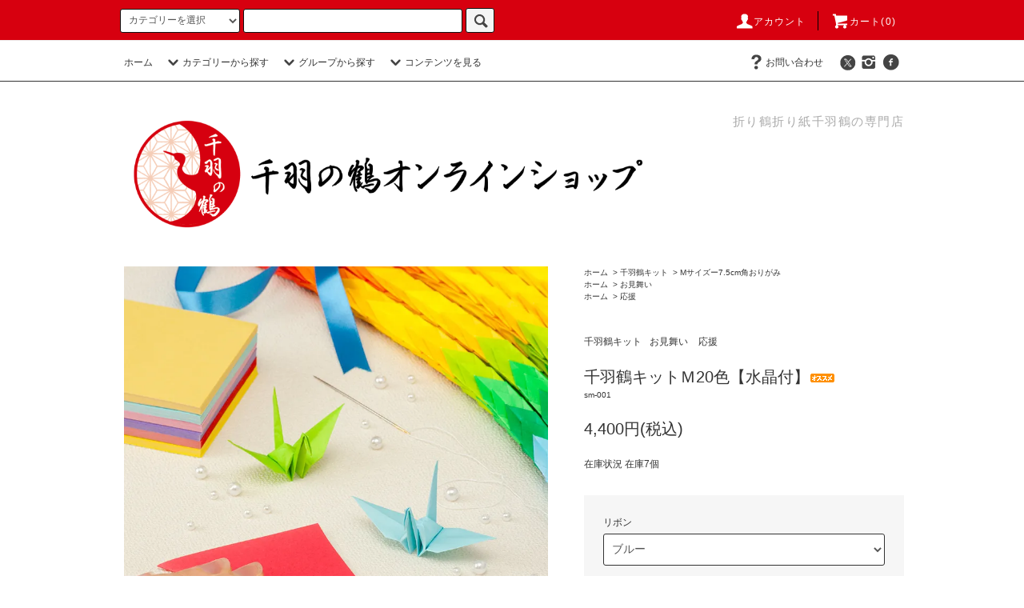

--- FILE ---
content_type: text/html; charset=EUC-JP
request_url: https://www.senbanotsuru.jp/?pid=13739399
body_size: 21819
content:
<!DOCTYPE html PUBLIC "-//W3C//DTD XHTML 1.0 Transitional//EN" "http://www.w3.org/TR/xhtml1/DTD/xhtml1-transitional.dtd">
<html xmlns:og="http://ogp.me/ns#" xmlns:fb="http://www.facebook.com/2008/fbml" xmlns:mixi="http://mixi-platform.com/ns#" xmlns="http://www.w3.org/1999/xhtml" xml:lang="ja" lang="ja" dir="ltr">
<head>
<meta http-equiv="content-type" content="text/html; charset=euc-jp" />
<meta http-equiv="X-UA-Compatible" content="IE=edge,chrome=1" />
<title>千羽鶴キットＭサイズ（7.5cm角おりがみ）　20色 - 千羽鶴のお店　「千羽の鶴オンラインショップ」</title>
<meta name="Keywords" content="千羽鶴,千羽鶴材料,千羽鶴用折り紙,千羽鶴用折紙,千羽鶴用おりがみ,千羽鶴折り紙,千羽鶴折紙,鶴折紙,鶴おりがみ,鶴折り,紙平和,広島,長崎,野球応援,千羽鶴,スポーツ応援,千羽鶴選挙,千羽鶴サッカー,千羽鶴ラグビー,千羽鶴お見舞い,鶴,折り鶴,おりづる,折鶴,おりずる,折りずる,つる,ツル,千羽鶴,千羽の鶴,せんばのつるおりがみ,千羽鶴キット,千羽鶴セット,せんばずるキット,せんばづるきっと,せんばづるきっと,鶴キット,折り鶴シャワー,シャワー鶴,シャワーつる,シャワー結婚式,鶴挙式鶴,人前式鶴,神前式鶴,ウェディング鶴,ブライダル鶴,結婚式演出,和婚,和装" />
<meta name="Description" content="千羽鶴キットMサイズ（7.5cm角おりがみ）　20色販売。7.5cm角折り紙20色1020枚（予備20枚）と糸通しキットのセット　通販" />
<meta name="Author" content="伊藤綾子" />
<meta name="Copyright" content="Copyright (C) プラスドリーム All Rights Reserved." />
<meta http-equiv="content-style-type" content="text/css" />
<meta http-equiv="content-script-type" content="text/javascript" />
<link rel="stylesheet" href="https://www.senbanotsuru.jp/css/framework/colormekit.css" type="text/css" />
<link rel="stylesheet" href="https://www.senbanotsuru.jp/css/framework/colormekit-responsive.css" type="text/css" />
<link rel="stylesheet" href="https://img13.shop-pro.jp/PA01072/491/css/21/index.css?cmsp_timestamp=20250311120147" type="text/css" />
<link rel="stylesheet" href="https://img13.shop-pro.jp/PA01072/491/css/21/product.css?cmsp_timestamp=20250311120147" type="text/css" />

<link rel="alternate" type="application/rss+xml" title="rss" href="https://www.senbanotsuru.jp/?mode=rss" />
<link rel="alternate" media="handheld" type="text/html" href="https://www.senbanotsuru.jp/?prid=13739399" />
<link rel="shortcut icon" href="https://img13.shop-pro.jp/PA01072/491/favicon.ico?cmsp_timestamp=20260119204143" />
<script type="text/javascript" src="//ajax.googleapis.com/ajax/libs/jquery/1.11.0/jquery.min.js" ></script>
<meta property="og:title" content="千羽鶴キットＭサイズ（7.5cm角おりがみ）　20色 - 千羽鶴のお店　「千羽の鶴オンラインショップ」" />
<meta property="og:description" content="千羽鶴キットMサイズ（7.5cm角おりがみ）　20色販売。7.5cm角折り紙20色1020枚（予備20枚）と糸通しキットのセット　通販" />
<meta property="og:url" content="https://www.senbanotsuru.jp?pid=13739399" />
<meta property="og:site_name" content="千羽鶴のお店　「千羽の鶴オンラインショップ」 折り鶴折り紙の販売・通販専門店" />
<meta property="og:image" content="https://img13.shop-pro.jp/PA01072/491/product/13739399.jpg?cmsp_timestamp=20180325115721"/>
<meta property="og:type" content="product" />
<meta property="product:price:amount" content="4400" />
<meta property="product:price:currency" content="JPY" />
<meta property="product:product_link" content="https://www.senbanotsuru.jp?pid=13739399" />
<script>
  var Colorme = {"page":"product","shop":{"account_id":"PA01072491","title":"\u5343\u7fbd\u9db4\u306e\u304a\u5e97\u3000\u300c\u5343\u7fbd\u306e\u9db4\u30aa\u30f3\u30e9\u30a4\u30f3\u30b7\u30e7\u30c3\u30d7\u300d \u6298\u308a\u9db4\u6298\u308a\u7d19\u306e\u8ca9\u58f2\u30fb\u901a\u8ca9\u5c02\u9580\u5e97"},"basket":{"total_price":0,"items":[]},"customer":{"id":null},"inventory_control":"product","product":{"shop_uid":"PA01072491","id":13739399,"name":"\u5343\u7fbd\u9db4\u30ad\u30c3\u30c8\uff2d20\u8272\u3010\u6c34\u6676\u4ed8\u3011","model_number":"sm-001","stock_num":7,"sales_price":4400,"sales_price_including_tax":4400,"variants":[{"id":1,"option1_value":"\u30d6\u30eb\u30fc","option2_value":"\u30cf\u30fc\u30c8","title":"\u30d6\u30eb\u30fc\u3000\u00d7\u3000\u30cf\u30fc\u30c8","model_number":"","stock_num":null,"option_price":4400,"option_price_including_tax":4400,"option_members_price":4400,"option_members_price_including_tax":4400},{"id":2,"option1_value":"\u30d6\u30eb\u30fc","option2_value":"\u30af\u30ed\u30fc\u30d0\u30fc","title":"\u30d6\u30eb\u30fc\u3000\u00d7\u3000\u30af\u30ed\u30fc\u30d0\u30fc","model_number":"","stock_num":null,"option_price":4400,"option_price_including_tax":4400,"option_members_price":4400,"option_members_price_including_tax":4400},{"id":3,"option1_value":"\u30d6\u30eb\u30fc","option2_value":"\u9752\u3044\u9ce5","title":"\u30d6\u30eb\u30fc\u3000\u00d7\u3000\u9752\u3044\u9ce5","model_number":"","stock_num":null,"option_price":4400,"option_price_including_tax":4400,"option_members_price":4400,"option_members_price_including_tax":4400},{"id":4,"option1_value":"\u30d6\u30eb\u30fc","option2_value":"\u4e0d\u8981","title":"\u30d6\u30eb\u30fc\u3000\u00d7\u3000\u4e0d\u8981","model_number":"","stock_num":null,"option_price":4400,"option_price_including_tax":4400,"option_members_price":4400,"option_members_price_including_tax":4400},{"id":5,"option1_value":"\u30d4\u30f3\u30af","option2_value":"\u30cf\u30fc\u30c8","title":"\u30d4\u30f3\u30af\u3000\u00d7\u3000\u30cf\u30fc\u30c8","model_number":"","stock_num":null,"option_price":4400,"option_price_including_tax":4400,"option_members_price":4400,"option_members_price_including_tax":4400},{"id":6,"option1_value":"\u30d4\u30f3\u30af","option2_value":"\u30af\u30ed\u30fc\u30d0\u30fc","title":"\u30d4\u30f3\u30af\u3000\u00d7\u3000\u30af\u30ed\u30fc\u30d0\u30fc","model_number":"","stock_num":null,"option_price":4400,"option_price_including_tax":4400,"option_members_price":4400,"option_members_price_including_tax":4400},{"id":7,"option1_value":"\u30d4\u30f3\u30af","option2_value":"\u9752\u3044\u9ce5","title":"\u30d4\u30f3\u30af\u3000\u00d7\u3000\u9752\u3044\u9ce5","model_number":"","stock_num":null,"option_price":4400,"option_price_including_tax":4400,"option_members_price":4400,"option_members_price_including_tax":4400},{"id":8,"option1_value":"\u30d4\u30f3\u30af","option2_value":"\u4e0d\u8981","title":"\u30d4\u30f3\u30af\u3000\u00d7\u3000\u4e0d\u8981","model_number":"","stock_num":null,"option_price":4400,"option_price_including_tax":4400,"option_members_price":4400,"option_members_price_including_tax":4400},{"id":9,"option1_value":"\u4e0d\u8981","option2_value":"\u30cf\u30fc\u30c8","title":"\u4e0d\u8981\u3000\u00d7\u3000\u30cf\u30fc\u30c8","model_number":"","stock_num":null,"option_price":4400,"option_price_including_tax":4400,"option_members_price":4400,"option_members_price_including_tax":4400},{"id":10,"option1_value":"\u4e0d\u8981","option2_value":"\u30af\u30ed\u30fc\u30d0\u30fc","title":"\u4e0d\u8981\u3000\u00d7\u3000\u30af\u30ed\u30fc\u30d0\u30fc","model_number":"","stock_num":null,"option_price":4400,"option_price_including_tax":4400,"option_members_price":4400,"option_members_price_including_tax":4400},{"id":11,"option1_value":"\u4e0d\u8981","option2_value":"\u9752\u3044\u9ce5","title":"\u4e0d\u8981\u3000\u00d7\u3000\u9752\u3044\u9ce5","model_number":"","stock_num":null,"option_price":4400,"option_price_including_tax":4400,"option_members_price":4400,"option_members_price_including_tax":4400},{"id":12,"option1_value":"\u4e0d\u8981","option2_value":"\u4e0d\u8981","title":"\u4e0d\u8981\u3000\u00d7\u3000\u4e0d\u8981","model_number":"","stock_num":null,"option_price":4400,"option_price_including_tax":4400,"option_members_price":4400,"option_members_price_including_tax":4400}],"category":{"id_big":535374,"id_small":2},"groups":[{"id":1922674},{"id":1922676},{"id":1922675}],"members_price":4400,"members_price_including_tax":4400}};

  (function() {
    function insertScriptTags() {
      var scriptTagDetails = [];
      var entry = document.getElementsByTagName('script')[0];

      scriptTagDetails.forEach(function(tagDetail) {
        var script = document.createElement('script');

        script.type = 'text/javascript';
        script.src = tagDetail.src;
        script.async = true;

        if( tagDetail.integrity ) {
          script.integrity = tagDetail.integrity;
          script.setAttribute('crossorigin', 'anonymous');
        }

        entry.parentNode.insertBefore(script, entry);
      })
    }

    window.addEventListener('load', insertScriptTags, false);
  })();
</script>
<script async src="https://zen.one/analytics.js"></script>
</head>
<body>
<meta name="colorme-acc-payload" content="?st=1&pt=10029&ut=13739399&at=PA01072491&v=20260124024223&re=&cn=d6609f78d8ad4845c0dbb101ff069656" width="1" height="1" alt="" /><script>!function(){"use strict";Array.prototype.slice.call(document.getElementsByTagName("script")).filter((function(t){return t.src&&t.src.match(new RegExp("dist/acc-track.js$"))})).forEach((function(t){return document.body.removeChild(t)})),function t(c){var r=arguments.length>1&&void 0!==arguments[1]?arguments[1]:0;if(!(r>=c.length)){var e=document.createElement("script");e.onerror=function(){return t(c,r+1)},e.src="https://"+c[r]+"/dist/acc-track.js?rev=3",document.body.appendChild(e)}}(["acclog001.shop-pro.jp","acclog002.shop-pro.jp"])}();</script><script src="https://img.shop-pro.jp/tmpl_js/76/jquery.tile.js"></script>
<script src="https://img.shop-pro.jp/tmpl_js/76/jquery.skOuterClick.js"></script>
<script src="https://img.shop-pro.jp/tmpl_js/76/smoothscroll.js"></script>
<script src="https://img.shop-pro.jp/tmpl_js/76/utility.index.js"></script>

<div class="cart_in_modal__bg show_while_cart_in_connecting spinner" style="display: none;"></div>
<div id="wrapper">
  <div id="header">
    <div class="header_top">
      <div class="header_top_inner container">
        <form action="https://www.senbanotsuru.jp/" method="GET" class="search_form visible-desktop">
          <input type="hidden" name="mode" value="srh" />
          <select name="cid" class="search_select">
            <option value="">カテゴリーを選択</option>
                          <option value="535372,0">千羽鶴完成品</option>
                          <option value="535373,0">千羽鶴パック</option>
                          <option value="535374,0">千羽鶴キット</option>
                          <option value="556678,0">折り鶴シャワー</option>
                          <option value="783077,0">折り鶴</option>
                          <option value="2555170,0">折り紙</option>
                      </select>
          <input type="text" name="keyword" class="search_box" />
          <button class="btn_search btn btn-xs"><i class="icon-lg-b icon-search"></i></button>
        </form>
        <ul class="header_nav_headline inline visible-desktop">
          <li>
            <a href="https://www.senbanotsuru.jp/?mode=myaccount"><i class="icon-lg-w icon-user"></i>アカウント</a>
          </li>
                    <li class="headline_viewcart">
                        <form name="cart_view_with_async" method="POST" action="https://www.senbanotsuru.jp/cart/proxy/basket?shop_id=PA01072491&shop_domain=senbanotsuru.jp">
              <input type="hidden" name="reference_token" value="69a7912f4763447ba62f745ad0e2f0fc"><input type="hidden" name="shop_id" value="PA01072491"><input type="hidden" name="shop_domain" value="senbanotsuru.jp">
            </form>
            <a href="javascript:void(0)" class="cart_view_with_async"><i class="icon-lg-w icon-cart"></i>カート(<span class="cart_count">0</span>)</span></a>
                      </li>
        </ul>
        <div class="header_nav_phone hidden-desktop">
          <span class="nav_btn_phone"><i class="icon-lg-w icon-list"></i>メニュー</span>
          <div class="header_nav_lst_phone">
            <ul class="unstyled">
              <li>
                <a href="./">ホーム</a>
              </li>
              <li>
                                <form name="cart_view_with_async" method="POST" action="https://www.senbanotsuru.jp/cart/proxy/basket?shop_id=PA01072491&shop_domain=senbanotsuru.jp">
                  <input type="hidden" name="reference_token" value="69a7912f4763447ba62f745ad0e2f0fc"><input type="hidden" name="shop_id" value="PA01072491"><input type="hidden" name="shop_domain" value="senbanotsuru.jp">
                </form>
                <a href="javascript:void(0)" class="cart_view_with_async">カートを見る</a>
                              </li>
              <li>
                <a href="https://www.senbanotsuru.jp/?mode=myaccount">アカウント</a>
              </li>
                                                        <li>
                <a href="https://senbanotsuru.shop-pro.jp/customer/inquiries/new">お問い合わせ</a>
              </li>
            </ul>
          </div>
        </div>
      </div>
    </div>
    <div class="header_mid hidden-phone">
      <div class="header_mid_inner container">
        <div class="header_nav_global">
          <ul class="header_nav_global_left inline">
            <li><a href="./">ホーム</a></li>
            <li class="header_nav_global_left_category">
              <a href="javascript:void(0)"><i class="icon-lg-b icon-chevron_down"></i>カテゴリーから探す</a>
              <div class="header_nav_global_box header_nav_global_box_catogory row">
                <p class="header_nav_global_box_heading col col-lg-3">CATEGORY SEARCH</p>
                <div class="header_nav_global_box_detail col col-lg-9 row">
                                                                                                                                <ul class="row header_nav_global_box_lists col col-lg-4 col-md-4 col-sm-6 col-xs-12 unstyled">
                                        <li>
                      <a href="https://www.senbanotsuru.jp/?mode=cate&cbid=535372&csid=0">
                        千羽鶴完成品
                      </a>
                    </li>
                                                                                                  <li>
                      <a href="https://www.senbanotsuru.jp/?mode=cate&cbid=535373&csid=0">
                        千羽鶴パック
                      </a>
                    </li>
                                                                                                  <li>
                      <a href="https://www.senbanotsuru.jp/?mode=cate&cbid=535374&csid=0">
                        千羽鶴キット
                      </a>
                    </li>
                                                                                                  <li>
                      <a href="https://www.senbanotsuru.jp/?mode=cate&cbid=556678&csid=0">
                        折り鶴シャワー
                      </a>
                    </li>
                                                                                                  <li>
                      <a href="https://www.senbanotsuru.jp/?mode=cate&cbid=783077&csid=0">
                        折り鶴
                      </a>
                    </li>
                                                                                                  <li>
                      <a href="https://www.senbanotsuru.jp/?mode=cate&cbid=2555170&csid=0">
                        折り紙
                      </a>
                    </li>
                                                              </ul>
                                                      </div>
              </div>
            </li>
                                          <li class="header_nav_global_left_group">
                  <a href="javascript:void(0)"><i class="icon-lg-b icon-chevron_down"></i>グループから探す</a>
                  <div class="header_nav_global_box header_nav_global_box_group row">
                    <p class="header_nav_global_box_heading col col-lg-3">GROUP SEARCH</p>
                    <div class="header_nav_global_box_detail col col-lg-9 row">
                                                                                    <ul class="row header_nav_global_box_lists col col-lg-4 col-md-4 col-sm-6 col-xs-12 unstyled">
                            <li>
                <a href="https://www.senbanotsuru.jp/?mode=grp&gid=1922674">
                  お見舞い
                </a>
              </li>
                                                                    <li>
                <a href="https://www.senbanotsuru.jp/?mode=grp&gid=1922676">
                  応援
                </a>
              </li>
                                                                    <li>
                <a href="https://www.senbanotsuru.jp/?mode=grp&gid=1922672">
                  和婚ウェディング
                </a>
              </li>
                                                                    <li>
                <a href="https://www.senbanotsuru.jp/?mode=grp&gid=1922673">
                  日本のおもてなし
                </a>
              </li>
                                                                    <li>
                <a href="https://www.senbanotsuru.jp/?mode=grp&gid=1963388">
                  和紙
                </a>
              </li>
                                                  </ul>
                    </div>
                  </div>
                </li>
                                                    <li class="header_nav_global_left_contents">
                <a href="javascript:void(0)"><i class="icon-lg-b icon-chevron_down"></i>コンテンツを見る</a>
                <div class="header_nav_global_box header_nav_global_box_contents row">
                  <p class="header_nav_global_box_heading col col-lg-3">CONTENTS</p>
                  <div class="header_nav_global_box_detail col col-lg-9 row">
                                          <ul class="col col-lg-12 row unstyled">                        <li>
                          <a href="https://www.senbanotsuru.jp/?mode=f2">
                            特別オーダー承ります
                          </a>
                        </li>
                                                                                        <li>
                          <a href="https://www.senbanotsuru.jp/?mode=f4">
                            千羽鶴の作り方
                          </a>
                        </li>
                                                                                        <li>
                          <a href="https://www.senbanotsuru.jp/?mode=f8">
                            ご注文確認メールが届かないお客様へ
                          </a>
                        </li>
                                                                                        <li>
                          <a href="https://www.senbanotsuru.jp/?mode=f19">
                            詐欺サイトにご注意ください
                          </a>
                        </li>
                      </ul>                                      </div>
                </div>
              </li>
                      </ul>
          <ul class="header_nav_global_right inline">
                                    <li class="visible-desktop"><a href="https://senbanotsuru.shop-pro.jp/customer/inquiries/new"><i class="icon-lg-b icon-help"></i>お問い合わせ</a></li>
            <li>



                                                <ul class="header_nav_global_social inline">
                              <li>
                  <a href="https://twitter.com/senbanotsuru" target="_blank"><i class="icon-lg-b icon-c_twitter"></i></a>
                </li>
                                            <li>
                  <a href="https://instagram.com/senbanotsuru" target="_blank"><i class="icon-lg-b icon-instagram"></i></a>
                </li>
                                            <li>
                  <a href="https://facebook.com/senbanotsuru" target="_blank"><i class="icon-lg-b icon-c_facebook"></i></a>
                </li>
                                          
            


            </li>
          </ul>
        </div>
      </div>
    </div>
    <div class="header_btm container clearfix">
              <h1 class="header_logo"><a href="./"><img src="https://img13.shop-pro.jp/PA01072/491/PA01072491.png?cmsp_timestamp=20260119204143" alt="千羽鶴のお店　「千羽の鶴オンラインショップ」 折り鶴折り紙の販売・通販専門店" /></a></h1>
      


                                    <p class="header_lead">折り鶴折り紙千羽鶴の専門店</p>
      


                        <ul class="header_nav_global_social inline visible-phone">
                  <li>
            <a href="https://twitter.com/senbanotsuru" target="_blank"><i class="icon-lg-b icon-c_twitter"></i></a>
          </li>
                          <li>
            <a href="https://facebook.com/senbanotsuru" target="_blank"><i class="icon-lg-b icon-c_facebook"></i></a>
          </li>
                          <li>
            <a href="https://instagram.com/senbanotsuru" target="_blank"><i class="icon-lg-b icon-instagram"></i></a>
          </li>
                        
      </ul>
      


          </div>
  </div>
  <div class="main row">
    <div id="contents" class="contents contents_detail col col-md-9 col-sm-12">
      <script src="https://img.shop-pro.jp/tmpl_js/76/utility.product.js"></script>

<div id="product" class="product">
      <form name="product_form" method="post" action="https://www.senbanotsuru.jp/cart/proxy/basket/items/add">
      <div class="product_area clearfix">
        <div class="product_area_left col col-md-7 col-sm-12">
          
          <div class="container-section product_img col col-md-12 col-lg-12">
            <div class="product_img_main">
                              <img src="https://img13.shop-pro.jp/PA01072/491/product/13739399.jpg?cmsp_timestamp=20180325115721" class="product_img_main_img" alt="" />
                          </div>
                          <div class="product_img_thumb">
                <ul class="row">
                                      <li class="col col-lg-2">
                      <img src="https://img13.shop-pro.jp/PA01072/491/product/13739399.jpg?cmsp_timestamp=20180325115721" class="product_img_thumb_img" />
                    </li>
                                                                              <li class="col col-lg-2">
                        <img src="https://img13.shop-pro.jp/PA01072/491/product/13739399_o1.jpg?cmsp_timestamp=20180325115721" class="product_img_thumb_img" />
                      </li>
                                                                                <li class="col col-lg-2">
                        <img src="https://img13.shop-pro.jp/PA01072/491/product/13739399_o2.jpg?cmsp_timestamp=20180328083556" class="product_img_thumb_img" />
                      </li>
                                                                                <li class="col col-lg-2">
                        <img src="https://img13.shop-pro.jp/PA01072/491/product/13739399_o3.jpg?cmsp_timestamp=20180325115721" class="product_img_thumb_img" />
                      </li>
                                                                                <li class="col col-lg-2">
                        <img src="https://img13.shop-pro.jp/PA01072/491/product/13739399_o4.jpg?cmsp_timestamp=20180325115721" class="product_img_thumb_img" />
                      </li>
                                                                                <li class="col col-lg-2">
                        <img src="https://img13.shop-pro.jp/PA01072/491/product/13739399_o5.jpg?cmsp_timestamp=20180325115721" class="product_img_thumb_img" />
                      </li>
                                                                                <li class="col col-lg-2">
                        <img src="https://img13.shop-pro.jp/PA01072/491/product/13739399_o6.png?cmsp_timestamp=20251003224406" class="product_img_thumb_img" />
                      </li>
                                                                                <li class="col col-lg-2">
                        <img src="https://img13.shop-pro.jp/PA01072/491/product/13739399_o7.jpg?cmsp_timestamp=20180325115721" class="product_img_thumb_img" />
                      </li>
                                                                                                                                                                                                                                                                                                                                                                                                                                                                                                                                                                                                                                                                                                                                                                                                                                                                                                                                                                                                                                                                                                                                                                                                                                                                                                                                                                                                                                                                                                                                                                                                                                                                                                                  </ul>
              </div>
                      </div>
          
          
                      <div class="together_product hidden-phone">
              <h2 class="together_product_heading heading">一緒に購入されている商品</h2>
              <ul class="together_product_lists row unstyled">
                                  <li class="together_product_list col col-lg-4">
                    <a href="?pid=14482377">
                                              <img src="https://img13.shop-pro.jp/PA01072/491/product/14482377_th.jpg?cmsp_timestamp=20180325114558" alt="千羽鶴キットＬ20色【水晶付】" class="together_product_list_img show item_img" />
                                          </a>
                    <a href="?pid=14482377">
                      <span class="item_name show">千羽鶴キットＬ20色【水晶付】</span>
                    </a>
                    <span class="item_price show">7,200円(税込)</span>
                  </li>
                                  <li class="together_product_list col col-lg-4">
                    <a href="?pid=13739729">
                                              <img src="https://img13.shop-pro.jp/PA01072/491/product/13739729_th.jpg?cmsp_timestamp=20180325122354" alt="千羽鶴キットＳ　20色【水晶付】" class="together_product_list_img show item_img" />
                                          </a>
                    <a href="?pid=13739729">
                      <span class="item_name show">千羽鶴キットＳ　20色【水晶付】</span>
                    </a>
                    <span class="item_price show">3,600円(税込)</span>
                  </li>
                                  <li class="together_product_list col col-lg-4">
                    <a href="?pid=15396064">
                                              <img src="https://img13.shop-pro.jp/PA01072/491/product/15396064_th.jpg?cmsp_timestamp=20180325120036" alt="千羽鶴キットＭ　虹８色【水晶付】" class="together_product_list_img show item_img" />
                                          </a>
                    <a href="?pid=15396064">
                      <span class="item_name show">千羽鶴キットＭ　虹８色【水晶付】</span>
                    </a>
                    <span class="item_price show">4,400円(税込)</span>
                  </li>
                              </ul>
            </div>
                    
        </div>
        <div class="product_area_right col col-md-5 col-sm-12">
          
          <ul class="pankuzu_lists inline container">
            <li class="pankuzu_list"><a href="./">ホーム</a></li>
                          <li class="pankuzu_list">&nbsp;&gt;&nbsp;<a href="?mode=cate&cbid=535374&csid=0">千羽鶴キット</a></li>
                                      <li class="pankuzu_list">&nbsp;&gt;&nbsp;<a href="?mode=cate&cbid=535374&csid=2">Mサイズー7.5cm角おりがみ</a></li>
                      </ul>
                      <ul class="pankuzu_lists inline container">
              <li class="pankuzu_list"><a href="./">ホーム</a></li>
                                                              <li class="pankuzu_list">&nbsp;&gt;&nbsp;<a href="https://www.senbanotsuru.jp/?mode=grp&gid=1922674">お見舞い</a></li>
                          </ul>
                      <ul class="pankuzu_lists inline container">
              <li class="pankuzu_list"><a href="./">ホーム</a></li>
                                                              <li class="pankuzu_list">&nbsp;&gt;&nbsp;<a href="https://www.senbanotsuru.jp/?mode=grp&gid=1922676">応援</a></li>
                          </ul>
                    

          <div id="product_detail_area" class="product_detail_area">
            
            <ul class="inline unstyled product_belong_lists">
                              <li class="product_belong_list">
                  <a href="?mode=cate&cbid=535374&csid=0" class="product_belong_list_link">千羽鶴キット</a>
                </li>
                                                                                  <li class="product_belong_list">
                      <a href="https://www.senbanotsuru.jp/?mode=grp&gid=1922674" class="product_belong_list_link">お見舞い</a>
                    </li>
                                                                        <li class="product_belong_list">
                      <a href="https://www.senbanotsuru.jp/?mode=grp&gid=1922676" class="product_belong_list_link">応援</a>
                    </li>
                                                            </ul>
            

            
            <h2 class="product_name">千羽鶴キットＭ20色【水晶付】<img class='new_mark_img2' src='https://img.shop-pro.jp/img/new/icons30.gif' style='border:none;display:inline;margin:0px;padding:0px;width:auto;' /></h2>
            

            
                          <p class="product_model">sm-001</p>
                        

            
            <p class="product_price_area">
                              <span class="product_price">4,400円(税込)</span>
                          </p>
                                                  <p class="product_stock_str">在庫状況&nbsp;在庫7個</p>
                        
          </div>

          <div class="product_cart_area">
            
                          <div class="product_cart_option row">
                                                <div class="product_cart_select_box col col-lg-12">
                    <div class="product_cart_select_name">リボン</div>
                    <select name="option1" class="product_cart_select">
                      <option label="ブルー" value="60340957,0">ブルー</option>
<option label="ピンク" value="60340957,1">ピンク</option>
<option label="不要" value="60340957,2">不要</option>

                    </select>
                  </div>
                                  <div class="product_cart_select_box col col-lg-12">
                    <div class="product_cart_select_name">カード</div>
                    <select name="option2" class="product_cart_select">
                      <option label="ハート" value="86486140,0">ハート</option>
<option label="クローバー" value="86486140,1">クローバー</option>
<option label="青い鳥" value="86486140,2">青い鳥</option>
<option label="不要" value="86486140,3">不要</option>

                    </select>
                  </div>
                                            </div>
                        
                        
            <div class="product_cart_order row">
                              <div class="col col-lg-12 clearfix">
                  <div class="product_cart_select_name">購入数</div>
                  <input type="text" name="product_num" value="1" class="product_cart_init_num" />
                  <ul class="product_cart_init">
                    <li><a href="javascript:f_change_num2(document.product_form.product_num,'1',1,7);"></a></li>
                    <li><a href="javascript:f_change_num2(document.product_form.product_num,'0',1,7);"></a></li>
                  </ul>
                  <div class="product_cart_unit">個</div>
                </div>
                <div class="col col-lg-12">
                                    <button type="submit" class="btn btn-block btn-addcart cart_in_async">
                    <i class="icon-lg-w icon-cart"></i><span>カートに入れる</span>
                  </button>
                                                    </div>
                            <p class="stock_error hide"></p>

                            <div class="cart_in_modal cart_modal__close" style="display: none;">
                <div class="cart_in_modal__outline not_bubbling">
                  <label class="cart_modal__close cart_in_modal__close-icon">
                  </label>
                  <p class="cart_in_modal__heading">
                    こちらの商品が<br class="sp-br">カートに入りました
                  </p>
                  <div class="cart_in_modal__detail">
                                        <div class="cart_in_modal__image-wrap">
                      <img src="https://img13.shop-pro.jp/PA01072/491/product/13739399.jpg?cmsp_timestamp=20180325115721" alt="" class="cart_in_modal__image" />
                    </div>
                                        <p class="cart_in_modal__name">
                      千羽鶴キットＭ20色【水晶付】<img class='new_mark_img2' src='https://img.shop-pro.jp/img/new/icons30.gif' style='border:none;display:inline;margin:0px;padding:0px;width:auto;' />
                    </p>
                  </div>
                  <div class="cart_in_modal__button-wrap">
                    <button class="cart_view_with_async cart_in_modal__button cart_in_modal__button--solid">かごの中身を見る</button>
                    <p class="cart_modal__close cart_in_modal__text-link">ショッピングを続ける</p>
                  </div>
                </div>
              </div>
              <div class="cart_in_error_modal cart_in_error__close" style="display: none;">
                <div class="cart_in_modal__outline not_bubbling">
                  <label class="cart_in_error__close cart_in_modal__close-icon">
                  </label>
                  <p class="cart_in_error_message cart_in_error_modal__heading"></p>
                  <div class="cart_in_modal__button-wrap">
                    <button class="cart_in_error__close cart_in_modal__button cart_in_modal__button--solid">ショッピングを続ける</button>
                  </div>
                </div>
              </div>
              
            </div>
            
            <ul class="product_related_lists unstyled">
                              <li class="product_related_list"><a href="javascript:gf_OpenNewWindow('?mode=opt&pid=13739399','option','width=600:height=500');">オプションの値段詳細</a></li>
                            <li class="product_related_list"><a href="https://www.senbanotsuru.jp/?mode=sk#cancel">返品について</a></li>
              <li class="product_related_list"><a href="https://www.senbanotsuru.jp/?mode=sk#info">特定商取引法に基づく表記</a></li>
            </ul>
          </div>

          
          <ul class="product_social_lists unstyled">
            <li>
              <div class="line-it-button" data-lang="ja" data-type="share-a" data-ver="3"
                         data-color="default" data-size="small" data-count="false" style="display: none;"></div>
                       <script src="https://www.line-website.com/social-plugins/js/thirdparty/loader.min.js" async="async" defer="defer"></script>
              
              <a href="https://twitter.com/share" class="twitter-share-button" data-url="https://www.senbanotsuru.jp/?pid=13739399" data-text="" data-lang="ja" >ツイート</a>
<script charset="utf-8">!function(d,s,id){var js,fjs=d.getElementsByTagName(s)[0],p=/^http:/.test(d.location)?'http':'https';if(!d.getElementById(id)){js=d.createElement(s);js.id=id;js.src=p+'://platform.twitter.com/widgets.js';fjs.parentNode.insertBefore(js,fjs);}}(document, 'script', 'twitter-wjs');</script>
            </li>
          </ul>
          

          
                      <ul class="product_related_lists product_related_lists_review unstyled">
              <li>
                <a href="https://www.senbanotsuru.jp/customer/products/13739399/reviews">
                  <i class="icon-lg-b icon-chevron_left"></i>レビューを見る(0件)
                </a>
              </li>
              <li>
                <a href="https://www.senbanotsuru.jp/customer/products/13739399/reviews/new">
                  <i class="icon-lg-b icon-chevron_left"></i>レビューを投稿
                </a>
              </li>
            </ul>
                    <ul class="product_related_lists unstyled">
            <li class="product_related_list">
              <a href="mailto:?subject=%E3%80%90%E5%8D%83%E7%BE%BD%E9%B6%B4%E3%81%AE%E3%81%8A%E5%BA%97%E3%80%80%E3%80%8C%E5%8D%83%E7%BE%BD%E3%81%AE%E9%B6%B4%E3%82%AA%E3%83%B3%E3%83%A9%E3%82%A4%E3%83%B3%E3%82%B7%E3%83%A7%E3%83%83%E3%83%97%E3%80%8D%20%E6%8A%98%E3%82%8A%E9%B6%B4%E6%8A%98%E3%82%8A%E7%B4%99%E3%81%AE%E8%B2%A9%E5%A3%B2%E3%83%BB%E9%80%9A%E8%B2%A9%E5%B0%82%E9%96%80%E5%BA%97%E3%80%91%E3%81%AE%E3%80%8C%E5%8D%83%E7%BE%BD%E9%B6%B4%E3%82%AD%E3%83%83%E3%83%88%EF%BC%AD20%E8%89%B2%E3%80%90%E6%B0%B4%E6%99%B6%E4%BB%98%E3%80%91%E3%80%8D%E3%81%8C%E3%81%8A%E3%81%99%E3%81%99%E3%82%81%E3%81%A7%E3%81%99%EF%BC%81&body=%0D%0A%0D%0A%E2%96%A0%E5%95%86%E5%93%81%E3%80%8C%E5%8D%83%E7%BE%BD%E9%B6%B4%E3%82%AD%E3%83%83%E3%83%88%EF%BC%AD20%E8%89%B2%E3%80%90%E6%B0%B4%E6%99%B6%E4%BB%98%E3%80%91%E3%80%8D%E3%81%AEURL%0D%0Ahttps%3A%2F%2Fwww.senbanotsuru.jp%2F%3Fpid%3D13739399%0D%0A%0D%0A%E2%96%A0%E3%82%B7%E3%83%A7%E3%83%83%E3%83%97%E3%81%AEURL%0Ahttps%3A%2F%2Fwww.senbanotsuru.jp%2F"><i class="icon-lg-b icon-chevron_left"></i>この商品を友達に教える</a>
            </li>
            <li class="product_related_list">
              <a href="https://senbanotsuru.shop-pro.jp/customer/products/13739399/inquiries/new"><i class="icon-lg-b icon-chevron_left"></i>この商品について問い合わせる</a>
            </li>
            <li class="product_related_list">
              <a href="https://www.senbanotsuru.jp/?mode=cate&cbid=535374&csid=2"><i class="icon-lg-b icon-chevron_left"></i>買い物を続ける</a>
            </li>
          </ul>
          

        </div>
      </div>
      <div class="row">



                                                                          <ul class="product_tabs row">
            <li id="product_panel_explain" class="product_tab active col col-lg-4">
              <a href="#">商品説明</a>
            </li>
            <li id="product_panel_image" class="product_tab col col-lg-4">
              <a href="#">イメージ</a>
            </li>
                          <li id="product_panel_review" class="product_tab col col-lg-4">
                <a href="#">レビュー(0)</a>
              </li>
                      </ul>
          <div class="product_panels">
              <div class="product_panel_explain product_panel active">
                
                                  <div class="product_explain">
                    <div id="setsumei_box"><br />
<h2>商品詳細</h2><br />
7.5cm角折り紙　20色　1020枚（予備20枚）と糸通しに必要な材料のキットです。<br />
千羽鶴を完成させる全ての材料がそろっています<br />
長さ約75cmになります。標準的なサイズです。<br />
負のエネルギーを吸い取り持ち主を守ると伝わる水晶付き。<br />
（商品写真の白いビーズ6㎜が水晶6㎜に変更になります。）<br />
<br />
【水晶】<br />
ブラジル産グレードAAA　6㎜　26個（1個予備）<br />
水晶は万能の石と言われ、優れた浄化作用を持っているとされています。<br />
また「調和」などの意味を持ち、石だけでなく全てのものに調和を生み出し、更なるパワーを与えてくれるといわれています。<br />
<br />
【おりがみ色】<br />
しろからむらさきへ20色が綺麗に並んだグラデーションの千羽鶴が作れます。色をバラバラに配置しても綺麗です。<br />
（しろを他色に変更可能です。ご意見ご要望欄・備考欄・お問い合わせ等よりお知らせください。）<br />
<br />
【リボン・ミニカード】<br />
リボンとミニカードを無料でお付けしています。<br />
ご希望の組み合わせを選択肢からお選びください。<br />
<br />
MADE IN JAPAN 国産品<br />
<br />
<font color="red"><b>《１点までクリックポスト 200円発送ＯＫ》</b><br />
※代引（クロネコヤマトコレクト）の場合はクリックポストはご利用いただけません。<br>※クリックポストの場合お届けは発送から３～４日後ポスト投函となります。</font><br />
<br />
<h2>キットの内容：</h2><br />
・7.5cm角おりがみ×1020枚（20色各50枚・予備20枚）<br />
色：しろ・さくら・カーネーション・もも・ストロベリー・あか・だいだい・きだいだい・やまぶき・きいろ・クリーム・うぐいす・きみどり・みどり・うすみず・みず・あお・こん・ふじ・むらさき<br />
・木綿糸×26本（1本予備）<br />
・針×1本<br />
・水晶6mm×26個（1個予備）<br />
・ビーズ4mm×26個（1個予備）<br />
・ループエンド×１個<br />
・束ね用リング×1個<br />
・リボン<br />
・ミニカード<br />
・説明書<br />
<br />
<h2>製作所要時間（１人で製作する場合）</h2><br />
折り鶴1000羽33時間程度＋糸通し6～8時間程度（個人差があります）<br />
</div>
                  </div>
                                
              </div>
              <div class="product_panel_image product_panel">
                
                                  <div class="product_img_sub">
                    <ul class="row">
                                              <li class="col col-lg-12">
                          <img src="https://img13.shop-pro.jp/PA01072/491/product/13739399.jpg?cmsp_timestamp=20180325115721" class="product_img_sub_img" />
                        </li>
                                                                                              <li class="col col-lg-12">
                            <img src="https://img13.shop-pro.jp/PA01072/491/product/13739399_o1.jpg?cmsp_timestamp=20180325115721" class="product_img_sub_img" />
                          </li>
                                                                                                <li class="col col-lg-12">
                            <img src="https://img13.shop-pro.jp/PA01072/491/product/13739399_o2.jpg?cmsp_timestamp=20180328083556" class="product_img_sub_img" />
                          </li>
                                                                                                <li class="col col-lg-12">
                            <img src="https://img13.shop-pro.jp/PA01072/491/product/13739399_o3.jpg?cmsp_timestamp=20180325115721" class="product_img_sub_img" />
                          </li>
                                                                                                <li class="col col-lg-12">
                            <img src="https://img13.shop-pro.jp/PA01072/491/product/13739399_o4.jpg?cmsp_timestamp=20180325115721" class="product_img_sub_img" />
                          </li>
                                                                                                <li class="col col-lg-12">
                            <img src="https://img13.shop-pro.jp/PA01072/491/product/13739399_o5.jpg?cmsp_timestamp=20180325115721" class="product_img_sub_img" />
                          </li>
                                                                                                <li class="col col-lg-12">
                            <img src="https://img13.shop-pro.jp/PA01072/491/product/13739399_o6.png?cmsp_timestamp=20251003224406" class="product_img_sub_img" />
                          </li>
                                                                                                <li class="col col-lg-12">
                            <img src="https://img13.shop-pro.jp/PA01072/491/product/13739399_o7.jpg?cmsp_timestamp=20180325115721" class="product_img_sub_img" />
                          </li>
                                                                                                                                                                                                                                                                                                                                                                                                                                                                                                                                                                                                                                                                                                                                                                                                                                                                                                                                                                                                                                                                                                                                                                                                                                                                                                                                                                                                                                                                                                                                                                                                                                                                                                                                                                                                                                                                                                                                                                                                                                                                              </ul>
                    <div class="container">
                      <a href="#product_detail_area" class="btn btn-lg btn-addcart btn_pis_width">
                        <i class="icon-lg-w icon-cart"></i><span>この商品を購入する</span>
                      </a>
                    </div>
                  </div>
                                
              </div>
                              <div class="product_panel_review product_panel">
                  
                                      <p class="product_reviews product_text_not">レビューはありません。</p>
                                    <div class="product_reviews_btn container">
                    <a href="https://www.senbanotsuru.jp/customer/products/13739399/reviews/new" class="btn btn-lg btn-reviews btn_revies_width">
                      <i class="icon-lg-w icon-pencil"></i><span>レビューを投稿</span>
                    </a>
                  </div>
                  
                </div>
                        </div>
                


        
                  <div class="together_product visible-phone">
            <h2 class="together_product_heading heading">一緒に購入されている商品</h2>
            <ul class="together_product_lists row unstyled">
                              <li class="together_product_list col col-lg-4">
                  <a href="?pid=14482377">
                                          <img src="https://img13.shop-pro.jp/PA01072/491/product/14482377_th.jpg?cmsp_timestamp=20180325114558" alt="千羽鶴キットＬ20色【水晶付】" class="together_product_list_img show item_img" />
                                      </a>
                  <a href="?pid=14482377">
                    <span class="item_name show">千羽鶴キットＬ20色【水晶付】</span>
                  </a>
                  <span class="item_price show">7,200円(税込)</span>
                </li>
                              <li class="together_product_list col col-lg-4">
                  <a href="?pid=13739729">
                                          <img src="https://img13.shop-pro.jp/PA01072/491/product/13739729_th.jpg?cmsp_timestamp=20180325122354" alt="千羽鶴キットＳ　20色【水晶付】" class="together_product_list_img show item_img" />
                                      </a>
                  <a href="?pid=13739729">
                    <span class="item_name show">千羽鶴キットＳ　20色【水晶付】</span>
                  </a>
                  <span class="item_price show">3,600円(税込)</span>
                </li>
                              <li class="together_product_list col col-lg-4">
                  <a href="?pid=15396064">
                                          <img src="https://img13.shop-pro.jp/PA01072/491/product/15396064_th.jpg?cmsp_timestamp=20180325120036" alt="千羽鶴キットＭ　虹８色【水晶付】" class="together_product_list_img show item_img" />
                                      </a>
                  <a href="?pid=15396064">
                    <span class="item_name show">千羽鶴キットＭ　虹８色【水晶付】</span>
                  </a>
                  <span class="item_price show">4,400円(税込)</span>
                </li>
                          </ul>
          </div>
                

      </div>
      <input type="hidden" name="user_hash" value="85ae33cd898527aacb82f81d94c01808"><input type="hidden" name="members_hash" value="85ae33cd898527aacb82f81d94c01808"><input type="hidden" name="shop_id" value="PA01072491"><input type="hidden" name="product_id" value="13739399"><input type="hidden" name="members_id" value=""><input type="hidden" name="back_url" value="https://www.senbanotsuru.jp/?pid=13739399"><input type="hidden" name="is_async_cart_in" value="1"><input type="hidden" name="reference_token" value="69a7912f4763447ba62f745ad0e2f0fc"><input type="hidden" name="shop_domain" value="senbanotsuru.jp">
    </form>
  </div>

    </div>
    <div id="side" class="side col col-md-3 col-sm-12 hidden-phone">
          </div>
    <div id="side" class="side col col-lg-3 col-sm-12 visible-phone">
      
                        <div class="side_category">
            <h3 class="heading side_category_heading">カテゴリーから探す</h3>
            <ul class="lists side_category_lists unstyled">
                              <li class="list side_category_list">
                  <a href="https://www.senbanotsuru.jp/?mode=cate&cbid=535372&csid=0" class="list_link show">
                    <span class="list_icon_arrow icon-lg-b icon-chevron_right"></span>
                    <span class="list_link_name">千羽鶴完成品</span>
                  </a>
                                                            <ul class="lists side_subcategory_lists unstyled">
                        <li class="list side_subcategory_list visible-phone">
                          <a href="https://www.senbanotsuru.jp/?mode=cate&cbid=535372&csid=0" class="list_link show">
                            <span class="list_icon_arrow icon-lg-b icon-chevron_right"></span>
                            <span class="list_link_name">全ての千羽鶴完成品</span>
                          </a>
                        </li>
                                        <li class="list side_subcategory_list">
                      <a href="https://www.senbanotsuru.jp/?mode=cate&cbid=535372&csid=3" class="list_link show">
                        <span class="list_icon_arrow icon-lg-b icon-chevron_right visible-phone"></span>
                        <span class="list_link_name">Sサイズ</span>
                      </a>
                    </li>
                                                                              <li class="list side_subcategory_list">
                      <a href="https://www.senbanotsuru.jp/?mode=cate&cbid=535372&csid=2" class="list_link show">
                        <span class="list_icon_arrow icon-lg-b icon-chevron_right visible-phone"></span>
                        <span class="list_link_name">Mサイズ</span>
                      </a>
                    </li>
                                                                              <li class="list side_subcategory_list">
                      <a href="https://www.senbanotsuru.jp/?mode=cate&cbid=535372&csid=1" class="list_link show">
                        <span class="list_icon_arrow icon-lg-b icon-chevron_right visible-phone"></span>
                        <span class="list_link_name">Lサイズ</span>
                      </a>
                    </li>
                    </ul>                                  </li>
                              <li class="list side_category_list">
                  <a href="https://www.senbanotsuru.jp/?mode=cate&cbid=535373&csid=0" class="list_link show">
                    <span class="list_icon_arrow icon-lg-b icon-chevron_right"></span>
                    <span class="list_link_name">千羽鶴パック</span>
                  </a>
                                                            <ul class="lists side_subcategory_lists unstyled">
                        <li class="list side_subcategory_list visible-phone">
                          <a href="https://www.senbanotsuru.jp/?mode=cate&cbid=535373&csid=0" class="list_link show">
                            <span class="list_icon_arrow icon-lg-b icon-chevron_right"></span>
                            <span class="list_link_name">全ての千羽鶴パック</span>
                          </a>
                        </li>
                                        <li class="list side_subcategory_list">
                      <a href="https://www.senbanotsuru.jp/?mode=cate&cbid=535373&csid=1" class="list_link show">
                        <span class="list_icon_arrow icon-lg-b icon-chevron_right visible-phone"></span>
                        <span class="list_link_name">Lサイズ</span>
                      </a>
                    </li>
                                                                              <li class="list side_subcategory_list">
                      <a href="https://www.senbanotsuru.jp/?mode=cate&cbid=535373&csid=2" class="list_link show">
                        <span class="list_icon_arrow icon-lg-b icon-chevron_right visible-phone"></span>
                        <span class="list_link_name">Mサイズ</span>
                      </a>
                    </li>
                    </ul>                                  </li>
                              <li class="list side_category_list">
                  <a href="https://www.senbanotsuru.jp/?mode=cate&cbid=535374&csid=0" class="list_link show">
                    <span class="list_icon_arrow icon-lg-b icon-chevron_right"></span>
                    <span class="list_link_name">千羽鶴キット</span>
                  </a>
                                                            <ul class="lists side_subcategory_lists unstyled">
                        <li class="list side_subcategory_list visible-phone">
                          <a href="https://www.senbanotsuru.jp/?mode=cate&cbid=535374&csid=0" class="list_link show">
                            <span class="list_icon_arrow icon-lg-b icon-chevron_right"></span>
                            <span class="list_link_name">全ての千羽鶴キット</span>
                          </a>
                        </li>
                                        <li class="list side_subcategory_list">
                      <a href="https://www.senbanotsuru.jp/?mode=cate&cbid=535374&csid=3" class="list_link show">
                        <span class="list_icon_arrow icon-lg-b icon-chevron_right visible-phone"></span>
                        <span class="list_link_name">Sサイズー5cm角おりがみ</span>
                      </a>
                    </li>
                                                                              <li class="list side_subcategory_list">
                      <a href="https://www.senbanotsuru.jp/?mode=cate&cbid=535374&csid=2" class="list_link show">
                        <span class="list_icon_arrow icon-lg-b icon-chevron_right visible-phone"></span>
                        <span class="list_link_name">Mサイズー7.5cm角おりがみ</span>
                      </a>
                    </li>
                                                                              <li class="list side_subcategory_list">
                      <a href="https://www.senbanotsuru.jp/?mode=cate&cbid=535374&csid=4" class="list_link show">
                        <span class="list_icon_arrow icon-lg-b icon-chevron_right visible-phone"></span>
                        <span class="list_link_name">L12サイズー11.8cm角おりがみ</span>
                      </a>
                    </li>
                                                                              <li class="list side_subcategory_list">
                      <a href="https://www.senbanotsuru.jp/?mode=cate&cbid=535374&csid=1" class="list_link show">
                        <span class="list_icon_arrow icon-lg-b icon-chevron_right visible-phone"></span>
                        <span class="list_link_name">L15サイズー15cm角おりがみ</span>
                      </a>
                    </li>
                    </ul>                                  </li>
                              <li class="list side_category_list">
                  <a href="https://www.senbanotsuru.jp/?mode=cate&cbid=556678&csid=0" class="list_link show">
                    <span class="list_icon_arrow icon-lg-b icon-chevron_right"></span>
                    <span class="list_link_name">折り鶴シャワー</span>
                  </a>
                                  </li>
                              <li class="list side_category_list">
                  <a href="https://www.senbanotsuru.jp/?mode=cate&cbid=783077&csid=0" class="list_link show">
                    <span class="list_icon_arrow icon-lg-b icon-chevron_right"></span>
                    <span class="list_link_name">折り鶴</span>
                  </a>
                                                            <ul class="lists side_subcategory_lists unstyled">
                        <li class="list side_subcategory_list visible-phone">
                          <a href="https://www.senbanotsuru.jp/?mode=cate&cbid=783077&csid=0" class="list_link show">
                            <span class="list_icon_arrow icon-lg-b icon-chevron_right"></span>
                            <span class="list_link_name">全ての折り鶴</span>
                          </a>
                        </li>
                                        <li class="list side_subcategory_list">
                      <a href="https://www.senbanotsuru.jp/?mode=cate&cbid=783077&csid=1" class="list_link show">
                        <span class="list_icon_arrow icon-lg-b icon-chevron_right visible-phone"></span>
                        <span class="list_link_name">友禅千代紙</span>
                      </a>
                    </li>
                                                                              <li class="list side_subcategory_list">
                      <a href="https://www.senbanotsuru.jp/?mode=cate&cbid=783077&csid=4" class="list_link show">
                        <span class="list_icon_arrow icon-lg-b icon-chevron_right visible-phone"></span>
                        <span class="list_link_name">単色・金銀</span>
                      </a>
                    </li>
                    </ul>                                  </li>
                              <li class="list side_category_list">
                  <a href="https://www.senbanotsuru.jp/?mode=cate&cbid=2555170&csid=0" class="list_link show">
                    <span class="list_icon_arrow icon-lg-b icon-chevron_right"></span>
                    <span class="list_link_name">折り紙</span>
                  </a>
                                                            <ul class="lists side_subcategory_lists unstyled">
                        <li class="list side_subcategory_list visible-phone">
                          <a href="https://www.senbanotsuru.jp/?mode=cate&cbid=2555170&csid=0" class="list_link show">
                            <span class="list_icon_arrow icon-lg-b icon-chevron_right"></span>
                            <span class="list_link_name">全ての折り紙</span>
                          </a>
                        </li>
                                        <li class="list side_subcategory_list">
                      <a href="https://www.senbanotsuru.jp/?mode=cate&cbid=2555170&csid=3" class="list_link show">
                        <span class="list_icon_arrow icon-lg-b icon-chevron_right visible-phone"></span>
                        <span class="list_link_name">単色おりがみ5cm</span>
                      </a>
                    </li>
                                                                              <li class="list side_subcategory_list">
                      <a href="https://www.senbanotsuru.jp/?mode=cate&cbid=2555170&csid=4" class="list_link show">
                        <span class="list_icon_arrow icon-lg-b icon-chevron_right visible-phone"></span>
                        <span class="list_link_name">単色おりがみ7.5cm</span>
                      </a>
                    </li>
                                                                              <li class="list side_subcategory_list">
                      <a href="https://www.senbanotsuru.jp/?mode=cate&cbid=2555170&csid=5" class="list_link show">
                        <span class="list_icon_arrow icon-lg-b icon-chevron_right visible-phone"></span>
                        <span class="list_link_name">単色おりがみ11.8cm</span>
                      </a>
                    </li>
                                                                              <li class="list side_subcategory_list">
                      <a href="https://www.senbanotsuru.jp/?mode=cate&cbid=2555170&csid=6" class="list_link show">
                        <span class="list_icon_arrow icon-lg-b icon-chevron_right visible-phone"></span>
                        <span class="list_link_name">単色おりがみ15cm</span>
                      </a>
                    </li>
                    </ul>                                  </li>
                          </ul>
          </div>
                                                                                          
      
                        <div class="side_group">
            <h3 class="side_group_heading heading">グループから探す</h3>
            <ul class="side_group_lists lists unstyled">
                      <li class="side_group_list list">
                <a href="https://www.senbanotsuru.jp/?mode=grp&gid=1922674" class="list_link show">
                  <span class="list_icon_arrow icon-lg-b icon-chevron_right"></span>
                  <span class="list_link_name">お見舞い</span>
                </a>
              </li>
                                    <li class="side_group_list list">
                <a href="https://www.senbanotsuru.jp/?mode=grp&gid=1922676" class="list_link show">
                  <span class="list_icon_arrow icon-lg-b icon-chevron_right"></span>
                  <span class="list_link_name">応援</span>
                </a>
              </li>
                                    <li class="side_group_list list">
                <a href="https://www.senbanotsuru.jp/?mode=grp&gid=1922672" class="list_link show">
                  <span class="list_icon_arrow icon-lg-b icon-chevron_right"></span>
                  <span class="list_link_name">和婚ウェディング</span>
                </a>
              </li>
                                    <li class="side_group_list list">
                <a href="https://www.senbanotsuru.jp/?mode=grp&gid=1922673" class="list_link show">
                  <span class="list_icon_arrow icon-lg-b icon-chevron_right"></span>
                  <span class="list_link_name">日本のおもてなし</span>
                </a>
              </li>
                                    <li class="side_group_list list">
                <a href="https://www.senbanotsuru.jp/?mode=grp&gid=1963388" class="list_link show">
                  <span class="list_icon_arrow icon-lg-b icon-chevron_right"></span>
                  <span class="list_link_name">和紙</span>
                </a>
              </li>
                    </ul>
          </div>
                    
      
                                    <div class="side_freepage">
              <h3 class="side_freepage_heading heading">コンテンツを見る</h3>
              <ul class="side_freepage_lists lists unstyled ">
                          <li class="side_freepage_list list">
                  <a href="https://www.senbanotsuru.jp/?mode=f2" class="list_link show">
                    特別オーダー承ります
                  </a>
                </li>
                                            <li class="side_freepage_list list">
                  <a href="https://www.senbanotsuru.jp/?mode=f4" class="list_link show">
                    千羽鶴の作り方
                  </a>
                </li>
                                            <li class="side_freepage_list list">
                  <a href="https://www.senbanotsuru.jp/?mode=f8" class="list_link show">
                    ご注文確認メールが届かないお客様へ
                  </a>
                </li>
                                            <li class="side_freepage_list list">
                  <a href="https://www.senbanotsuru.jp/?mode=f19" class="list_link show">
                    詐欺サイトにご注意ください
                  </a>
                </li>
                        </ul>
            </div>
                              
    </div>
  </div>
  <div id="footer" class="footer">
          
              <div class="footer_inner footer_seller">
          <h2 class="heading footer_heading footer_seller_heading">ランキング</h2>
          <div class="visible-phone">
            <ul class="footer_lists footer_seller_lists row unstyled">
                              <li class="col col-sm-4 footer_list footer_seller_list ">
                  <span class="rank_box rank_sp_box">
                    <span class="rank_number rank_sp_number"></span>
                  </span>
                  <a href="?pid=110524718">
                                          <img src="https://img13.shop-pro.jp/PA01072/491/product/110524718_th.jpg?cmsp_timestamp=20211207012140" alt="友禅千代折り鶴Ｍサイズ10羽（10cm角千代紙使用）<img class='new_mark_img2' src='https://img.shop-pro.jp/img/new/icons30.gif' style='border:none;display:inline;margin:0px;padding:0px;width:auto;' />" class="footer_list_img footer_seller_list_img show item_img" />
                                      </a>
                  <a href="?pid=110524718">
                    <span class="item_name show">友禅千代折り鶴Ｍサイズ10羽（10cm角千代紙使用）<img class='new_mark_img2' src='https://img.shop-pro.jp/img/new/icons30.gif' style='border:none;display:inline;margin:0px;padding:0px;width:auto;' /></span>
                  </a>
                                                                                <span class="item_price show">480円(税込)</span>
                                                      </li>
                              <li class="col col-sm-4 footer_list footer_seller_list ">
                  <span class="rank_box rank_sp_box">
                    <span class="rank_number rank_sp_number"></span>
                  </span>
                  <a href="?pid=110524842">
                                          <img src="https://img13.shop-pro.jp/PA01072/491/product/110524842_th.jpg?cmsp_timestamp=20211207012002" alt="友禅千代折り鶴Ｓサイズ 10羽（7.5cm角千代紙使用）<img class='new_mark_img2' src='https://img.shop-pro.jp/img/new/icons30.gif' style='border:none;display:inline;margin:0px;padding:0px;width:auto;' />" class="footer_list_img footer_seller_list_img show item_img" />
                                      </a>
                  <a href="?pid=110524842">
                    <span class="item_name show">友禅千代折り鶴Ｓサイズ 10羽（7.5cm角千代紙使用）<img class='new_mark_img2' src='https://img.shop-pro.jp/img/new/icons30.gif' style='border:none;display:inline;margin:0px;padding:0px;width:auto;' /></span>
                  </a>
                                                                                <span class="item_price show">330円(税込)</span>
                                                      </li>
                              <li class="col col-sm-4 footer_list footer_seller_list ">
                  <span class="rank_box rank_sp_box">
                    <span class="rank_number rank_sp_number"></span>
                  </span>
                  <a href="?pid=146416149">
                                          <img src="https://img13.shop-pro.jp/PA01072/491/product/146416149_th.png?cmsp_timestamp=20240808221508" alt="駒の単色おりがみ　7.5cm角　しろ 200枚" class="footer_list_img footer_seller_list_img show item_img" />
                                      </a>
                  <a href="?pid=146416149">
                    <span class="item_name show">駒の単色おりがみ　7.5cm角　しろ 200枚</span>
                  </a>
                                                                                <span class="item_price show">253円(税込)</span>
                                                      </li>
                              <li class="col col-sm-4 footer_list footer_seller_list hidden-phone">
                  <span class="rank_box rank_sp_box">
                    <span class="rank_number rank_sp_number"></span>
                  </span>
                  <a href="?pid=110524902">
                                          <img src="https://img13.shop-pro.jp/PA01072/491/product/110524902_th.jpg?cmsp_timestamp=20211207012540" alt="鶴の席札立て・カード立て 10羽 友禅千代紙<img class='new_mark_img2' src='https://img.shop-pro.jp/img/new/icons30.gif' style='border:none;display:inline;margin:0px;padding:0px;width:auto;' />" class="footer_list_img footer_seller_list_img show item_img" />
                                      </a>
                  <a href="?pid=110524902">
                    <span class="item_name show">鶴の席札立て・カード立て 10羽 友禅千代紙<img class='new_mark_img2' src='https://img.shop-pro.jp/img/new/icons30.gif' style='border:none;display:inline;margin:0px;padding:0px;width:auto;' /></span>
                  </a>
                                                                                <span class="item_price show">850円(税込)</span>
                                                      </li>
                              <li class="col col-sm-4 footer_list footer_seller_list hidden-phone">
                  <span class="rank_box rank_sp_box">
                    <span class="rank_number rank_sp_number"></span>
                  </span>
                  <a href="?pid=146416153">
                                          <img src="https://img13.shop-pro.jp/PA01072/491/product/146416153_th.png?cmsp_timestamp=20240808221627" alt="駒の単色おりがみ　7.5cm角　こん 200枚" class="footer_list_img footer_seller_list_img show item_img" />
                                      </a>
                  <a href="?pid=146416153">
                    <span class="item_name show">駒の単色おりがみ　7.5cm角　こん 200枚</span>
                  </a>
                                                                                <span class="item_price show">253円(税込)</span>
                                                      </li>
                              <li class="col col-sm-4 footer_list footer_seller_list hidden-phone">
                  <span class="rank_box rank_sp_box">
                    <span class="rank_number rank_sp_number"></span>
                  </span>
                  <a href="?pid=146416088">
                                          <img src="https://img13.shop-pro.jp/PA01072/491/product/146416088_th.png?cmsp_timestamp=20240808215653" alt="駒の単色おりがみ　5cm角　しろ 200枚" class="footer_list_img footer_seller_list_img show item_img" />
                                      </a>
                  <a href="?pid=146416088">
                    <span class="item_name show">駒の単色おりがみ　5cm角　しろ 200枚</span>
                  </a>
                                                                                <span class="item_price show">198円(税込)</span>
                                                      </li>
                              <li class="col col-sm-4 footer_list footer_seller_list hidden-phone">
                  <span class="rank_box rank_sp_box">
                    <span class="rank_number rank_sp_number"></span>
                  </span>
                  <a href="?pid=146416124">
                                          <img src="https://img13.shop-pro.jp/PA01072/491/product/146416124_th.png?cmsp_timestamp=20240808220803" alt="駒の単色おりがみ　7.5cm角　あか 200枚" class="footer_list_img footer_seller_list_img show item_img" />
                                      </a>
                  <a href="?pid=146416124">
                    <span class="item_name show">駒の単色おりがみ　7.5cm角　あか 200枚</span>
                  </a>
                                                                                <span class="item_price show">253円(税込)</span>
                                                      </li>
                              <li class="col col-sm-4 footer_list footer_seller_list hidden-phone">
                  <span class="rank_box rank_sp_box">
                    <span class="rank_number rank_sp_number"></span>
                  </span>
                  <a href="?pid=110524768">
                                          <img src="https://img13.shop-pro.jp/PA01072/491/product/110524768_th.jpg?cmsp_timestamp=20211207012218" alt="友禅千代折り鶴Ｌサイズ 10羽（15cm角千代紙使用）<img class='new_mark_img2' src='https://img.shop-pro.jp/img/new/icons30.gif' style='border:none;display:inline;margin:0px;padding:0px;width:auto;' />" class="footer_list_img footer_seller_list_img show item_img" />
                                      </a>
                  <a href="?pid=110524768">
                    <span class="item_name show">友禅千代折り鶴Ｌサイズ 10羽（15cm角千代紙使用）<img class='new_mark_img2' src='https://img.shop-pro.jp/img/new/icons30.gif' style='border:none;display:inline;margin:0px;padding:0px;width:auto;' /></span>
                  </a>
                                                                                <span class="item_price show">850円(税込)</span>
                                                      </li>
                              <li class="col col-sm-4 footer_list footer_seller_list hidden-phone">
                  <span class="rank_box rank_sp_box">
                    <span class="rank_number rank_sp_number"></span>
                  </span>
                  <a href="?pid=146416090">
                                          <img src="https://img13.shop-pro.jp/PA01072/491/product/146416090_th.png?cmsp_timestamp=20240808215722" alt="駒の単色おりがみ　5cm角　こん 200枚" class="footer_list_img footer_seller_list_img show item_img" />
                                      </a>
                  <a href="?pid=146416090">
                    <span class="item_name show">駒の単色おりがみ　5cm角　こん 200枚</span>
                  </a>
                                                                                <span class="item_price show">198円(税込)</span>
                                                      </li>
                              <li class="col col-sm-4 footer_list footer_seller_list hidden-phone">
                  <span class="rank_box rank_sp_box">
                    <span class="rank_number rank_sp_number"></span>
                  </span>
                  <a href="?pid=146416148">
                                          <img src="https://img13.shop-pro.jp/PA01072/491/product/146416148_th.png?cmsp_timestamp=20240808221450" alt="駒の単色おりがみ　7.5cm角　あお 200枚" class="footer_list_img footer_seller_list_img show item_img" />
                                      </a>
                  <a href="?pid=146416148">
                    <span class="item_name show">駒の単色おりがみ　7.5cm角　あお 200枚</span>
                  </a>
                                                                                <span class="item_price show">253円(税込)</span>
                                                      </li>
                              <li class="col col-sm-4 footer_list footer_seller_list hidden-phone">
                  <span class="rank_box rank_sp_box">
                    <span class="rank_number rank_sp_number"></span>
                  </span>
                  <a href="?pid=146416154">
                                          <img src="https://img13.shop-pro.jp/PA01072/491/product/146416154_th.png?cmsp_timestamp=20240808221646" alt="駒の単色おりがみ　7.5cm角　きん 200枚" class="footer_list_img footer_seller_list_img show item_img" />
                                      </a>
                  <a href="?pid=146416154">
                    <span class="item_name show">駒の単色おりがみ　7.5cm角　きん 200枚</span>
                  </a>
                                                                                <span class="item_price show">484円(税込)</span>
                                                      </li>
                          </ul>
                          <div class="more-prd btn btn-block btn-more hidden-tablet hidden-desktop">
                <span>もっと見る</span>
              </div>
                      </div>
          <div class="hidden-phone">
            <ul class="footer_seller_lists footer_lists row unstyled">
                              <li class="col col-sm-4 footer_list footer_seller_list">
                  <span class="rank_box rank_pc_box">
                    <span class="rank_number rank_pc_number"></span>
                  </span>
                  <a href="?pid=110524718">
                                          <img src="https://img13.shop-pro.jp/PA01072/491/product/110524718_th.jpg?cmsp_timestamp=20211207012140" alt="友禅千代折り鶴Ｍサイズ10羽（10cm角千代紙使用）<img class='new_mark_img2' src='https://img.shop-pro.jp/img/new/icons30.gif' style='border:none;display:inline;margin:0px;padding:0px;width:auto;' />" class="footer_list_img footer_seller_list_img show item_img" />
                                      </a>
                  <a href="?pid=110524718">
                    <span class="item_name show">友禅千代折り鶴Ｍサイズ10羽（10cm角千代紙使用）<img class='new_mark_img2' src='https://img.shop-pro.jp/img/new/icons30.gif' style='border:none;display:inline;margin:0px;padding:0px;width:auto;' /></span>
                  </a>
                                                                                <span class="item_price show">480円(税込)</span>
                                                      </li>
                              <li class="col col-sm-4 footer_list footer_seller_list">
                  <span class="rank_box rank_pc_box">
                    <span class="rank_number rank_pc_number"></span>
                  </span>
                  <a href="?pid=110524842">
                                          <img src="https://img13.shop-pro.jp/PA01072/491/product/110524842_th.jpg?cmsp_timestamp=20211207012002" alt="友禅千代折り鶴Ｓサイズ 10羽（7.5cm角千代紙使用）<img class='new_mark_img2' src='https://img.shop-pro.jp/img/new/icons30.gif' style='border:none;display:inline;margin:0px;padding:0px;width:auto;' />" class="footer_list_img footer_seller_list_img show item_img" />
                                      </a>
                  <a href="?pid=110524842">
                    <span class="item_name show">友禅千代折り鶴Ｓサイズ 10羽（7.5cm角千代紙使用）<img class='new_mark_img2' src='https://img.shop-pro.jp/img/new/icons30.gif' style='border:none;display:inline;margin:0px;padding:0px;width:auto;' /></span>
                  </a>
                                                                                <span class="item_price show">330円(税込)</span>
                                                      </li>
                              <li class="col col-sm-4 footer_list footer_seller_list">
                  <span class="rank_box rank_pc_box">
                    <span class="rank_number rank_pc_number"></span>
                  </span>
                  <a href="?pid=146416149">
                                          <img src="https://img13.shop-pro.jp/PA01072/491/product/146416149_th.png?cmsp_timestamp=20240808221508" alt="駒の単色おりがみ　7.5cm角　しろ 200枚" class="footer_list_img footer_seller_list_img show item_img" />
                                      </a>
                  <a href="?pid=146416149">
                    <span class="item_name show">駒の単色おりがみ　7.5cm角　しろ 200枚</span>
                  </a>
                                                                                <span class="item_price show">253円(税込)</span>
                                                      </li>
                              <li class="col col-sm-4 footer_list footer_seller_list">
                  <span class="rank_box rank_pc_box">
                    <span class="rank_number rank_pc_number"></span>
                  </span>
                  <a href="?pid=110524902">
                                          <img src="https://img13.shop-pro.jp/PA01072/491/product/110524902_th.jpg?cmsp_timestamp=20211207012540" alt="鶴の席札立て・カード立て 10羽 友禅千代紙<img class='new_mark_img2' src='https://img.shop-pro.jp/img/new/icons30.gif' style='border:none;display:inline;margin:0px;padding:0px;width:auto;' />" class="footer_list_img footer_seller_list_img show item_img" />
                                      </a>
                  <a href="?pid=110524902">
                    <span class="item_name show">鶴の席札立て・カード立て 10羽 友禅千代紙<img class='new_mark_img2' src='https://img.shop-pro.jp/img/new/icons30.gif' style='border:none;display:inline;margin:0px;padding:0px;width:auto;' /></span>
                  </a>
                                                                                <span class="item_price show">850円(税込)</span>
                                                      </li>
                              <li class="col col-sm-4 footer_list footer_seller_list">
                  <span class="rank_box rank_pc_box">
                    <span class="rank_number rank_pc_number"></span>
                  </span>
                  <a href="?pid=146416153">
                                          <img src="https://img13.shop-pro.jp/PA01072/491/product/146416153_th.png?cmsp_timestamp=20240808221627" alt="駒の単色おりがみ　7.5cm角　こん 200枚" class="footer_list_img footer_seller_list_img show item_img" />
                                      </a>
                  <a href="?pid=146416153">
                    <span class="item_name show">駒の単色おりがみ　7.5cm角　こん 200枚</span>
                  </a>
                                                                                <span class="item_price show">253円(税込)</span>
                                                      </li>
                              <li class="col col-sm-4 footer_list footer_seller_list">
                  <span class="rank_box rank_pc_box">
                    <span class="rank_number rank_pc_number"></span>
                  </span>
                  <a href="?pid=146416088">
                                          <img src="https://img13.shop-pro.jp/PA01072/491/product/146416088_th.png?cmsp_timestamp=20240808215653" alt="駒の単色おりがみ　5cm角　しろ 200枚" class="footer_list_img footer_seller_list_img show item_img" />
                                      </a>
                  <a href="?pid=146416088">
                    <span class="item_name show">駒の単色おりがみ　5cm角　しろ 200枚</span>
                  </a>
                                                                                <span class="item_price show">198円(税込)</span>
                                                      </li>
                              <li class="col col-sm-4 footer_list footer_seller_list">
                  <span class="rank_box rank_pc_box">
                    <span class="rank_number rank_pc_number"></span>
                  </span>
                  <a href="?pid=146416124">
                                          <img src="https://img13.shop-pro.jp/PA01072/491/product/146416124_th.png?cmsp_timestamp=20240808220803" alt="駒の単色おりがみ　7.5cm角　あか 200枚" class="footer_list_img footer_seller_list_img show item_img" />
                                      </a>
                  <a href="?pid=146416124">
                    <span class="item_name show">駒の単色おりがみ　7.5cm角　あか 200枚</span>
                  </a>
                                                                                <span class="item_price show">253円(税込)</span>
                                                      </li>
                              <li class="col col-sm-4 footer_list footer_seller_list">
                  <span class="rank_box rank_pc_box">
                    <span class="rank_number rank_pc_number"></span>
                  </span>
                  <a href="?pid=110524768">
                                          <img src="https://img13.shop-pro.jp/PA01072/491/product/110524768_th.jpg?cmsp_timestamp=20211207012218" alt="友禅千代折り鶴Ｌサイズ 10羽（15cm角千代紙使用）<img class='new_mark_img2' src='https://img.shop-pro.jp/img/new/icons30.gif' style='border:none;display:inline;margin:0px;padding:0px;width:auto;' />" class="footer_list_img footer_seller_list_img show item_img" />
                                      </a>
                  <a href="?pid=110524768">
                    <span class="item_name show">友禅千代折り鶴Ｌサイズ 10羽（15cm角千代紙使用）<img class='new_mark_img2' src='https://img.shop-pro.jp/img/new/icons30.gif' style='border:none;display:inline;margin:0px;padding:0px;width:auto;' /></span>
                  </a>
                                                                                <span class="item_price show">850円(税込)</span>
                                                      </li>
                              <li class="col col-sm-4 footer_list footer_seller_list">
                  <span class="rank_box rank_pc_box">
                    <span class="rank_number rank_pc_number"></span>
                  </span>
                  <a href="?pid=146416090">
                                          <img src="https://img13.shop-pro.jp/PA01072/491/product/146416090_th.png?cmsp_timestamp=20240808215722" alt="駒の単色おりがみ　5cm角　こん 200枚" class="footer_list_img footer_seller_list_img show item_img" />
                                      </a>
                  <a href="?pid=146416090">
                    <span class="item_name show">駒の単色おりがみ　5cm角　こん 200枚</span>
                  </a>
                                                                                <span class="item_price show">198円(税込)</span>
                                                      </li>
                              <li class="col col-sm-4 footer_list footer_seller_list">
                  <span class="rank_box rank_pc_box">
                    <span class="rank_number rank_pc_number"></span>
                  </span>
                  <a href="?pid=146416148">
                                          <img src="https://img13.shop-pro.jp/PA01072/491/product/146416148_th.png?cmsp_timestamp=20240808221450" alt="駒の単色おりがみ　7.5cm角　あお 200枚" class="footer_list_img footer_seller_list_img show item_img" />
                                      </a>
                  <a href="?pid=146416148">
                    <span class="item_name show">駒の単色おりがみ　7.5cm角　あお 200枚</span>
                  </a>
                                                                                <span class="item_price show">253円(税込)</span>
                                                      </li>
                          </ul>
          </div>
        </div>
            
      
              <div class="footer_inner footer_recommend">
          <h2 class="heading footer_heading footer_recommend_heading">おすすめ商品</h2>
          <div class="visible-phone">
            <ul class="footer_lists footer_recommend_lists row unstyled">
                              <li class="col col-sm-4 footer_list footer_recommend_list ">
                  <a href="?pid=14482377">
                                          <img src="https://img13.shop-pro.jp/PA01072/491/product/14482377_th.jpg?cmsp_timestamp=20180325114558" alt="千羽鶴キットＬ20色【水晶付】<img class='new_mark_img2' src='https://img.shop-pro.jp/img/new/icons30.gif' style='border:none;display:inline;margin:0px;padding:0px;width:auto;' />" class="footer_list_img footer_recommend_list_img show item_img" />
                                      </a>
                  <a href="?pid=14482377">
                    <span class="item_name show">千羽鶴キットＬ20色【水晶付】<img class='new_mark_img2' src='https://img.shop-pro.jp/img/new/icons30.gif' style='border:none;display:inline;margin:0px;padding:0px;width:auto;' /></span>
                  </a>
                                                                                <span class="item_price show">7,200円(税込)</span>
                                                      </li>
                              <li class="col col-sm-4 footer_list footer_recommend_list ">
                  <a href="?pid=120789986">
                                          <img src="https://img13.shop-pro.jp/PA01072/491/product/120789986_th.jpg?cmsp_timestamp=20180325114737" alt="千羽鶴キットＬ20色<img class='new_mark_img2' src='https://img.shop-pro.jp/img/new/icons30.gif' style='border:none;display:inline;margin:0px;padding:0px;width:auto;' />" class="footer_list_img footer_recommend_list_img show item_img" />
                                      </a>
                  <a href="?pid=120789986">
                    <span class="item_name show">千羽鶴キットＬ20色<img class='new_mark_img2' src='https://img.shop-pro.jp/img/new/icons30.gif' style='border:none;display:inline;margin:0px;padding:0px;width:auto;' /></span>
                  </a>
                                                                                <span class="item_price show">6,400円(税込)</span>
                                                      </li>
                              <li class="col col-sm-4 footer_list footer_recommend_list ">
                  <a href="?pid=27323835">
                                          <img src="https://img13.shop-pro.jp/PA01072/491/product/27323835_th.jpg?cmsp_timestamp=20170727164914" alt="千羽鶴キットＬ オーダーカラー（特注）【水晶付】" class="footer_list_img footer_recommend_list_img show item_img" />
                                      </a>
                  <a href="?pid=27323835">
                    <span class="item_name show">千羽鶴キットＬ オーダーカラー（特注）【水晶付】</span>
                  </a>
                                                                                <span class="item_price show">8,200円(税込)</span>
                                                      </li>
                              <li class="col col-sm-4 footer_list footer_recommend_list hidden-phone">
                  <a href="?pid=120805988">
                                          <img src="https://img13.shop-pro.jp/PA01072/491/product/120805988_th.jpg?cmsp_timestamp=20170729181235" alt="千羽鶴キットＬオーダーカラー（特注）" class="footer_list_img footer_recommend_list_img show item_img" />
                                      </a>
                  <a href="?pid=120805988">
                    <span class="item_name show">千羽鶴キットＬオーダーカラー（特注）</span>
                  </a>
                                                                                <span class="item_price show">7,400円(税込)</span>
                                                      </li>
                              <li class="col col-sm-4 footer_list footer_recommend_list hidden-phone">
                  <a href="?pid=183166540">
                                          <img src="https://img13.shop-pro.jp/PA01072/491/product/183166540_th.jpg?cmsp_timestamp=20241021143342" alt="千羽鶴キットＬ12（11.8cm角）オーダーカラー（特注）" class="footer_list_img footer_recommend_list_img show item_img" />
                                      </a>
                  <a href="?pid=183166540">
                    <span class="item_name show">千羽鶴キットＬ12（11.8cm角）オーダーカラー（特注）</span>
                  </a>
                                                                                <span class="item_price show">6,100円(税込)</span>
                                                      </li>
                              <li class="col col-sm-4 footer_list footer_recommend_list hidden-phone">
                  <a href="?pid=13739399">
                                          <img src="https://img13.shop-pro.jp/PA01072/491/product/13739399_th.jpg?cmsp_timestamp=20180325115721" alt="千羽鶴キットＭ20色【水晶付】<img class='new_mark_img2' src='https://img.shop-pro.jp/img/new/icons30.gif' style='border:none;display:inline;margin:0px;padding:0px;width:auto;' />" class="footer_list_img footer_recommend_list_img show item_img" />
                                      </a>
                  <a href="?pid=13739399">
                    <span class="item_name show">千羽鶴キットＭ20色【水晶付】<img class='new_mark_img2' src='https://img.shop-pro.jp/img/new/icons30.gif' style='border:none;display:inline;margin:0px;padding:0px;width:auto;' /></span>
                  </a>
                                                                                <span class="item_price show">4,400円(税込)</span>
                                                      </li>
                              <li class="col col-sm-4 footer_list footer_recommend_list hidden-phone">
                  <a href="?pid=120788615">
                                          <img src="https://img13.shop-pro.jp/PA01072/491/product/120788615_th.jpg?cmsp_timestamp=20180325115929" alt="千羽鶴キットＭ 20色<img class='new_mark_img2' src='https://img.shop-pro.jp/img/new/icons30.gif' style='border:none;display:inline;margin:0px;padding:0px;width:auto;' />" class="footer_list_img footer_recommend_list_img show item_img" />
                                      </a>
                  <a href="?pid=120788615">
                    <span class="item_name show">千羽鶴キットＭ 20色<img class='new_mark_img2' src='https://img.shop-pro.jp/img/new/icons30.gif' style='border:none;display:inline;margin:0px;padding:0px;width:auto;' /></span>
                  </a>
                                                                                <span class="item_price show">3,300円(税込)</span>
                                                      </li>
                              <li class="col col-sm-4 footer_list footer_recommend_list hidden-phone">
                  <a href="?pid=15396064">
                                          <img src="https://img13.shop-pro.jp/PA01072/491/product/15396064_th.jpg?cmsp_timestamp=20180325120036" alt="千羽鶴キットＭ　虹８色【水晶付】" class="footer_list_img footer_recommend_list_img show item_img" />
                                      </a>
                  <a href="?pid=15396064">
                    <span class="item_name show">千羽鶴キットＭ　虹８色【水晶付】</span>
                  </a>
                                                                                <span class="item_price show">4,400円(税込)</span>
                                                      </li>
                              <li class="col col-sm-4 footer_list footer_recommend_list hidden-phone">
                  <a href="?pid=120790177">
                                          <img src="https://img13.shop-pro.jp/PA01072/491/product/120790177_th.jpg?cmsp_timestamp=20180325120303" alt="千羽鶴キットＭ　虹８色" class="footer_list_img footer_recommend_list_img show item_img" />
                                      </a>
                  <a href="?pid=120790177">
                    <span class="item_name show">千羽鶴キットＭ　虹８色</span>
                  </a>
                                                                                <span class="item_price show">3,300円(税込)</span>
                                                      </li>
                              <li class="col col-sm-4 footer_list footer_recommend_list hidden-phone">
                  <a href="?pid=56545365">
                                          <img src="https://img13.shop-pro.jp/PA01072/491/product/56545365_th.jpg?cmsp_timestamp=20180325120632" alt="千羽鶴キットＭ ブルー５色【水晶付】<img class='new_mark_img2' src='https://img.shop-pro.jp/img/new/icons30.gif' style='border:none;display:inline;margin:0px;padding:0px;width:auto;' />" class="footer_list_img footer_recommend_list_img show item_img" />
                                      </a>
                  <a href="?pid=56545365">
                    <span class="item_name show">千羽鶴キットＭ ブルー５色【水晶付】<img class='new_mark_img2' src='https://img.shop-pro.jp/img/new/icons30.gif' style='border:none;display:inline;margin:0px;padding:0px;width:auto;' /></span>
                  </a>
                                                                                <span class="item_price show">4,400円(税込)</span>
                                                      </li>
                              <li class="col col-sm-4 footer_list footer_recommend_list hidden-phone">
                  <a href="?pid=120790281">
                                          <img src="https://img13.shop-pro.jp/PA01072/491/product/120790281_th.jpg?cmsp_timestamp=20180325120753" alt="千羽鶴キットＭ ブルー５色<img class='new_mark_img2' src='https://img.shop-pro.jp/img/new/icons30.gif' style='border:none;display:inline;margin:0px;padding:0px;width:auto;' />" class="footer_list_img footer_recommend_list_img show item_img" />
                                      </a>
                  <a href="?pid=120790281">
                    <span class="item_name show">千羽鶴キットＭ ブルー５色<img class='new_mark_img2' src='https://img.shop-pro.jp/img/new/icons30.gif' style='border:none;display:inline;margin:0px;padding:0px;width:auto;' /></span>
                  </a>
                                                                                <span class="item_price show">3,300円(税込)</span>
                                                      </li>
                              <li class="col col-sm-4 footer_list footer_recommend_list hidden-phone">
                  <a href="?pid=57885201">
                                          <img src="https://img13.shop-pro.jp/PA01072/491/product/57885201_th.jpg?cmsp_timestamp=20180325121515" alt="千羽鶴キットＭ むらさき４色【水晶付】<img class='new_mark_img2' src='https://img.shop-pro.jp/img/new/icons30.gif' style='border:none;display:inline;margin:0px;padding:0px;width:auto;' />" class="footer_list_img footer_recommend_list_img show item_img" />
                                      </a>
                  <a href="?pid=57885201">
                    <span class="item_name show">千羽鶴キットＭ むらさき４色【水晶付】<img class='new_mark_img2' src='https://img.shop-pro.jp/img/new/icons30.gif' style='border:none;display:inline;margin:0px;padding:0px;width:auto;' /></span>
                  </a>
                                                                                <span class="item_price show">4,400円(税込)</span>
                                                      </li>
                              <li class="col col-sm-4 footer_list footer_recommend_list hidden-phone">
                  <a href="?pid=120790322">
                                          <img src="https://img13.shop-pro.jp/PA01072/491/product/120790322_th.jpg?cmsp_timestamp=20180325121553" alt="千羽鶴キットＭ むらさき４色<img class='new_mark_img2' src='https://img.shop-pro.jp/img/new/icons30.gif' style='border:none;display:inline;margin:0px;padding:0px;width:auto;' />" class="footer_list_img footer_recommend_list_img show item_img" />
                                      </a>
                  <a href="?pid=120790322">
                    <span class="item_name show">千羽鶴キットＭ むらさき４色<img class='new_mark_img2' src='https://img.shop-pro.jp/img/new/icons30.gif' style='border:none;display:inline;margin:0px;padding:0px;width:auto;' /></span>
                  </a>
                                                                                <span class="item_price show">3,300円(税込)</span>
                                                      </li>
                              <li class="col col-sm-4 footer_list footer_recommend_list hidden-phone">
                  <a href="?pid=56685649">
                                          <img src="https://img13.shop-pro.jp/PA01072/491/product/56685649_th.jpg?cmsp_timestamp=20180325121041" alt="千羽鶴キットＭ ピンク５色【水晶付】" class="footer_list_img footer_recommend_list_img show item_img" />
                                      </a>
                  <a href="?pid=56685649">
                    <span class="item_name show">千羽鶴キットＭ ピンク５色【水晶付】</span>
                  </a>
                                                                                <span class="item_price show">4,400円(税込)</span>
                                                      </li>
                              <li class="col col-sm-4 footer_list footer_recommend_list hidden-phone">
                  <a href="?pid=120790297">
                                          <img src="https://img13.shop-pro.jp/PA01072/491/product/120790297_th.jpg?cmsp_timestamp=20180325121104" alt="千羽鶴キットＭ ピンク５色" class="footer_list_img footer_recommend_list_img show item_img" />
                                      </a>
                  <a href="?pid=120790297">
                    <span class="item_name show">千羽鶴キットＭ ピンク５色</span>
                  </a>
                                                                                <span class="item_price show">3,300円(税込)</span>
                                                      </li>
                              <li class="col col-sm-4 footer_list footer_recommend_list hidden-phone">
                  <a href="?pid=122722667">
                                          <img src="https://img13.shop-pro.jp/PA01072/491/product/122722667_th.jpg?cmsp_timestamp=20180331092826" alt="千羽鶴キットＭ グリーン５色【水晶付】" class="footer_list_img footer_recommend_list_img show item_img" />
                                      </a>
                  <a href="?pid=122722667">
                    <span class="item_name show">千羽鶴キットＭ グリーン５色【水晶付】</span>
                  </a>
                                                                                <span class="item_price show">4,400円(税込)</span>
                                                      </li>
                              <li class="col col-sm-4 footer_list footer_recommend_list hidden-phone">
                  <a href="?pid=122722967">
                                          <img src="https://img13.shop-pro.jp/PA01072/491/product/122722967_th.jpg?cmsp_timestamp=20180331092804" alt="千羽鶴キットＭ グリーン５色" class="footer_list_img footer_recommend_list_img show item_img" />
                                      </a>
                  <a href="?pid=122722967">
                    <span class="item_name show">千羽鶴キットＭ グリーン５色</span>
                  </a>
                                                                                <span class="item_price show">3,300円(税込)</span>
                                                      </li>
                              <li class="col col-sm-4 footer_list footer_recommend_list hidden-phone">
                  <a href="?pid=56867216">
                                          <img src="https://img13.shop-pro.jp/PA01072/491/product/56867216_th.jpg?cmsp_timestamp=20180325121235" alt="千羽鶴キットＭ ゴールドグリーン５色【水晶付】" class="footer_list_img footer_recommend_list_img show item_img" />
                                      </a>
                  <a href="?pid=56867216">
                    <span class="item_name show">千羽鶴キットＭ ゴールドグリーン５色【水晶付】</span>
                  </a>
                                                                                <span class="item_price show">4,400円(税込)</span>
                                                      </li>
                              <li class="col col-sm-4 footer_list footer_recommend_list hidden-phone">
                  <a href="?pid=120790303">
                                          <img src="https://img13.shop-pro.jp/PA01072/491/product/120790303_th.jpg?cmsp_timestamp=20180325121326" alt="千羽鶴キットＭ ゴールドグリーン５色" class="footer_list_img footer_recommend_list_img show item_img" />
                                      </a>
                  <a href="?pid=120790303">
                    <span class="item_name show">千羽鶴キットＭ ゴールドグリーン５色</span>
                  </a>
                                                                                <span class="item_price show">3,300円(税込)</span>
                                                      </li>
                              <li class="col col-sm-4 footer_list footer_recommend_list hidden-phone">
                  <a href="?pid=57883842">
                                          <img src="https://img13.shop-pro.jp/PA01072/491/product/57883842_th.jpg?cmsp_timestamp=20180325121407" alt="千羽鶴キットＭ オレンジ５色【水晶付】" class="footer_list_img footer_recommend_list_img show item_img" />
                                      </a>
                  <a href="?pid=57883842">
                    <span class="item_name show">千羽鶴キットＭ オレンジ５色【水晶付】</span>
                  </a>
                                                                                <span class="item_price show">4,400円(税込)</span>
                                                      </li>
                              <li class="col col-sm-4 footer_list footer_recommend_list hidden-phone">
                  <a href="?pid=120790308">
                                          <img src="https://img13.shop-pro.jp/PA01072/491/product/120790308_th.jpg?cmsp_timestamp=20180325121445" alt="千羽鶴キットＭ オレンジ５色" class="footer_list_img footer_recommend_list_img show item_img" />
                                      </a>
                  <a href="?pid=120790308">
                    <span class="item_name show">千羽鶴キットＭ オレンジ５色</span>
                  </a>
                                                                                <span class="item_price show">3,300円(税込)</span>
                                                      </li>
                              <li class="col col-sm-4 footer_list footer_recommend_list hidden-phone">
                  <a href="?pid=19810612">
                                          <img src="https://img13.shop-pro.jp/PA01072/491/product/19810612_th.jpg?cmsp_timestamp=20180325122154" alt="千羽鶴キットＭ 金色【水晶付】" class="footer_list_img footer_recommend_list_img show item_img" />
                                      </a>
                  <a href="?pid=19810612">
                    <span class="item_name show">千羽鶴キットＭ 金色【水晶付】</span>
                  </a>
                                                                                <span class="item_price show">5,400円(税込)</span>
                                                      </li>
                              <li class="col col-sm-4 footer_list footer_recommend_list hidden-phone">
                  <a href="?pid=120805330">
                                          <img src="https://img13.shop-pro.jp/PA01072/491/product/120805330_th.jpg?cmsp_timestamp=20180325122233" alt="千羽鶴キットＭ 金色" class="footer_list_img footer_recommend_list_img show item_img" />
                                      </a>
                  <a href="?pid=120805330">
                    <span class="item_name show">千羽鶴キットＭ 金色</span>
                  </a>
                                                                                <span class="item_price show">4,300円(税込)</span>
                                                      </li>
                              <li class="col col-sm-4 footer_list footer_recommend_list hidden-phone">
                  <a href="?pid=58565698">
                                          <img src="https://img13.shop-pro.jp/PA01072/491/product/58565698_th.jpg?cmsp_timestamp=20180325121947" alt="千羽鶴キットＭ 必勝【水晶付】" class="footer_list_img footer_recommend_list_img show item_img" />
                                      </a>
                  <a href="?pid=58565698">
                    <span class="item_name show">千羽鶴キットＭ 必勝【水晶付】</span>
                  </a>
                                                                                <span class="item_price show">4,400円(税込)</span>
                                                      </li>
                              <li class="col col-sm-4 footer_list footer_recommend_list hidden-phone">
                  <a href="?pid=120803015">
                                          <img src="https://img13.shop-pro.jp/PA01072/491/product/120803015_th.jpg?cmsp_timestamp=20180325122050" alt="千羽鶴キットＭ 必勝" class="footer_list_img footer_recommend_list_img show item_img" />
                                      </a>
                  <a href="?pid=120803015">
                    <span class="item_name show">千羽鶴キットＭ 必勝</span>
                  </a>
                                                                                <span class="item_price show">3,300円(税込)</span>
                                                      </li>
                              <li class="col col-sm-4 footer_list footer_recommend_list hidden-phone">
                  <a href="?pid=15396037">
                                          <img src="https://img13.shop-pro.jp/PA01072/491/product/15396037_th.jpg?cmsp_timestamp=20180325121632" alt="千羽鶴キットＭ キッズ４色【水晶付】" class="footer_list_img footer_recommend_list_img show item_img" />
                                      </a>
                  <a href="?pid=15396037">
                    <span class="item_name show">千羽鶴キットＭ キッズ４色【水晶付】</span>
                  </a>
                                                                                <span class="item_price show">4,400円(税込)</span>
                                                      </li>
                              <li class="col col-sm-4 footer_list footer_recommend_list hidden-phone">
                  <a href="?pid=120790330">
                                          <img src="https://img13.shop-pro.jp/PA01072/491/product/120790330_th.jpg?cmsp_timestamp=20180325121722" alt="千羽鶴キットＭ キッズ４色" class="footer_list_img footer_recommend_list_img show item_img" />
                                      </a>
                  <a href="?pid=120790330">
                    <span class="item_name show">千羽鶴キットＭ キッズ４色</span>
                  </a>
                                                                                <span class="item_price show">3,300円(税込)</span>
                                                      </li>
                              <li class="col col-sm-4 footer_list footer_recommend_list hidden-phone">
                  <a href="?pid=21888338">
                                          <img src="https://img13.shop-pro.jp/PA01072/491/product/21888338_th.jpg?cmsp_timestamp=20170728184741" alt="千羽鶴キットＭ オーダーカラー（特注品）【水晶付】<img class='new_mark_img2' src='https://img.shop-pro.jp/img/new/icons30.gif' style='border:none;display:inline;margin:0px;padding:0px;width:auto;' />" class="footer_list_img footer_recommend_list_img show item_img" />
                                      </a>
                  <a href="?pid=21888338">
                    <span class="item_name show">千羽鶴キットＭ オーダーカラー（特注品）【水晶付】<img class='new_mark_img2' src='https://img.shop-pro.jp/img/new/icons30.gif' style='border:none;display:inline;margin:0px;padding:0px;width:auto;' /></span>
                  </a>
                                                                                <span class="item_price show">5,400円(税込)</span>
                                                      </li>
                              <li class="col col-sm-4 footer_list footer_recommend_list hidden-phone">
                  <a href="?pid=120805486">
                                          <img src="https://img13.shop-pro.jp/PA01072/491/product/120805486_th.jpg?cmsp_timestamp=20170729175936" alt="千羽鶴キットＭ オーダーカラー（特注品）<img class='new_mark_img2' src='https://img.shop-pro.jp/img/new/icons30.gif' style='border:none;display:inline;margin:0px;padding:0px;width:auto;' />" class="footer_list_img footer_recommend_list_img show item_img" />
                                      </a>
                  <a href="?pid=120805486">
                    <span class="item_name show">千羽鶴キットＭ オーダーカラー（特注品）<img class='new_mark_img2' src='https://img.shop-pro.jp/img/new/icons30.gif' style='border:none;display:inline;margin:0px;padding:0px;width:auto;' /></span>
                  </a>
                                                                                <span class="item_price show">4,300円(税込)</span>
                                                      </li>
                              <li class="col col-sm-4 footer_list footer_recommend_list hidden-phone">
                  <a href="?pid=13739729">
                                          <img src="https://img13.shop-pro.jp/PA01072/491/product/13739729_th.jpg?cmsp_timestamp=20180325122354" alt="千羽鶴キットＳ　20色【水晶付】" class="footer_list_img footer_recommend_list_img show item_img" />
                                      </a>
                  <a href="?pid=13739729">
                    <span class="item_name show">千羽鶴キットＳ　20色【水晶付】</span>
                  </a>
                                                                                <span class="item_price show">3,600円(税込)</span>
                                                      </li>
                              <li class="col col-sm-4 footer_list footer_recommend_list hidden-phone">
                  <a href="?pid=120805543">
                                          <img src="https://img13.shop-pro.jp/PA01072/491/product/120805543_th.jpg?cmsp_timestamp=20180325122441" alt="千羽鶴キットＳ　20色" class="footer_list_img footer_recommend_list_img show item_img" />
                                      </a>
                  <a href="?pid=120805543">
                    <span class="item_name show">千羽鶴キットＳ　20色</span>
                  </a>
                                                                                <span class="item_price show">2,700円(税込)</span>
                                                      </li>
                              <li class="col col-sm-4 footer_list footer_recommend_list hidden-phone">
                  <a href="?pid=22011409">
                                          <img src="https://img13.shop-pro.jp/PA01072/491/product/22011409_th.jpg?cmsp_timestamp=20170728202524" alt="千羽鶴キットＳ　オーダーカラー（特注品）【水晶付】" class="footer_list_img footer_recommend_list_img show item_img" />
                                      </a>
                  <a href="?pid=22011409">
                    <span class="item_name show">千羽鶴キットＳ　オーダーカラー（特注品）【水晶付】</span>
                  </a>
                                                                                <span class="item_price show">4,600円(税込)</span>
                                                      </li>
                              <li class="col col-sm-4 footer_list footer_recommend_list hidden-phone">
                  <a href="?pid=120805865">
                                          <img src="https://img13.shop-pro.jp/PA01072/491/product/120805865_th.jpg?cmsp_timestamp=20170729180909" alt="千羽鶴キットＳ　オーダーカラー（特注品）" class="footer_list_img footer_recommend_list_img show item_img" />
                                      </a>
                  <a href="?pid=120805865">
                    <span class="item_name show">千羽鶴キットＳ　オーダーカラー（特注品）</span>
                  </a>
                                                                                <span class="item_price show">3,700円(税込)</span>
                                                      </li>
                              <li class="col col-sm-4 footer_list footer_recommend_list hidden-phone">
                  <a href="?pid=21311877">
                                          <img src="https://img13.shop-pro.jp/PA01072/491/product/21311877_th.jpg?cmsp_timestamp=20240328160038" alt="千羽鶴キットＬ12（11.8cm角）20色【水晶付】" class="footer_list_img footer_recommend_list_img show item_img" />
                                      </a>
                  <a href="?pid=21311877">
                    <span class="item_name show">千羽鶴キットＬ12（11.8cm角）20色【水晶付】</span>
                  </a>
                                                                                <span class="item_price show">6,900円(税込)</span>
                                                      </li>
                              <li class="col col-sm-4 footer_list footer_recommend_list hidden-phone">
                  <a href="?pid=129674514">
                                          <img src="https://img13.shop-pro.jp/PA01072/491/product/129674514_th.jpg?cmsp_timestamp=20240328160101" alt="千羽鶴キットＬ12（11.8cm角）20色" class="footer_list_img footer_recommend_list_img show item_img" />
                                      </a>
                  <a href="?pid=129674514">
                    <span class="item_name show">千羽鶴キットＬ12（11.8cm角）20色</span>
                  </a>
                                                                                <span class="item_price show">6,100円(税込)</span>
                                                      </li>
                              <li class="col col-sm-4 footer_list footer_recommend_list hidden-phone">
                  <a href="?pid=13738240">
                                          <img src="https://img13.shop-pro.jp/PA01072/491/product/13738240_th.jpg?cmsp_timestamp=20170815094314" alt="千羽鶴パックＭ20色【水晶付】" class="footer_list_img footer_recommend_list_img show item_img" />
                                      </a>
                  <a href="?pid=13738240">
                    <span class="item_name show">千羽鶴パックＭ20色【水晶付】</span>
                  </a>
                                      <span class="item_soldout show">SOLD OUT</span>
                                  </li>
                              <li class="col col-sm-4 footer_list footer_recommend_list hidden-phone">
                  <a href="?pid=13738039">
                                          <img src="https://img13.shop-pro.jp/PA01072/491/product/13738039_th.jpg?cmsp_timestamp=20170815093629" alt="千羽鶴パックＬ20色【水晶付】" class="footer_list_img footer_recommend_list_img show item_img" />
                                      </a>
                  <a href="?pid=13738039">
                    <span class="item_name show">千羽鶴パックＬ20色【水晶付】</span>
                  </a>
                                                                                <span class="item_price show">19,980円(税込)</span>
                                                      </li>
                              <li class="col col-sm-4 footer_list footer_recommend_list hidden-phone">
                  <a href="?pid=13603013">
                                          <img src="https://img13.shop-pro.jp/PA01072/491/product/13603013_th.jpg?cmsp_timestamp=20180421203957" alt="千羽鶴完成品M 20色グラデーション【水晶付】" class="footer_list_img footer_recommend_list_img show item_img" />
                                      </a>
                  <a href="?pid=13603013">
                    <span class="item_name show">千羽鶴完成品M 20色グラデーション【水晶付】</span>
                  </a>
                                                                                <span class="item_price show">14,000円(税込)</span>
                                                      </li>
                              <li class="col col-sm-4 footer_list footer_recommend_list hidden-phone">
                  <a href="?pid=100664425">
                                          <img src="https://img13.shop-pro.jp/PA01072/491/product/100664425_th.jpg?cmsp_timestamp=20180421203935" alt="千羽鶴完成品M 20色グラデーション" class="footer_list_img footer_recommend_list_img show item_img" />
                                      </a>
                  <a href="?pid=100664425">
                    <span class="item_name show">千羽鶴完成品M 20色グラデーション</span>
                  </a>
                                                                                <span class="item_price show">11,500円(税込)</span>
                                                      </li>
                              <li class="col col-sm-4 footer_list footer_recommend_list hidden-phone">
                  <a href="?pid=105707533">
                                          <img src="https://img13.shop-pro.jp/PA01072/491/product/105707533_th.jpg?cmsp_timestamp=20180326160017" alt="千羽鶴完成品M 金【水晶付】" class="footer_list_img footer_recommend_list_img show item_img" />
                                      </a>
                  <a href="?pid=105707533">
                    <span class="item_name show">千羽鶴完成品M 金【水晶付】</span>
                  </a>
                                      <span class="item_soldout show">SOLD OUT</span>
                                  </li>
                              <li class="col col-sm-4 footer_list footer_recommend_list hidden-phone">
                  <a href="?pid=34119860">
                                          <img src="https://img13.shop-pro.jp/PA01072/491/product/34119860_th.jpg?cmsp_timestamp=20180421203851" alt="千羽鶴完成品S 20色グラデーション【水晶付】" class="footer_list_img footer_recommend_list_img show item_img" />
                                      </a>
                  <a href="?pid=34119860">
                    <span class="item_name show">千羽鶴完成品S 20色グラデーション【水晶付】</span>
                  </a>
                                      <span class="item_soldout show">SOLD OUT</span>
                                  </li>
                              <li class="col col-sm-4 footer_list footer_recommend_list hidden-phone">
                  <a href="?pid=173486302">
                                          <img src="https://img13.shop-pro.jp/PA01072/491/product/173486302_th.jpg?cmsp_timestamp=20240315222005" alt="千羽鶴完成品S 20色グラデーション" class="footer_list_img footer_recommend_list_img show item_img" />
                                      </a>
                  <a href="?pid=173486302">
                    <span class="item_name show">千羽鶴完成品S 20色グラデーション</span>
                  </a>
                                                                                <span class="item_price show">18,000円(税込)</span>
                                                      </li>
                              <li class="col col-sm-4 footer_list footer_recommend_list hidden-phone">
                  <a href="?pid=13738441">
                                          <img src="https://img13.shop-pro.jp/PA01072/491/product/13738441_th.jpg?cmsp_timestamp=20180421204020" alt="千羽鶴完成品Ｌ 20色グラデーション【水晶付】" class="footer_list_img footer_recommend_list_img show item_img" />
                                      </a>
                  <a href="?pid=13738441">
                    <span class="item_name show">千羽鶴完成品Ｌ 20色グラデーション【水晶付】</span>
                  </a>
                                      <span class="item_soldout show">SOLD OUT</span>
                                  </li>
                              <li class="col col-sm-4 footer_list footer_recommend_list hidden-phone">
                  <a href="?pid=31001125">
                                          <img src="https://img13.shop-pro.jp/PA01072/491/product/31001125_th.jpg?cmsp_timestamp=20170815091206" alt="千羽鶴完成品M オーダーカラー【水晶付】" class="footer_list_img footer_recommend_list_img show item_img" />
                                      </a>
                  <a href="?pid=31001125">
                    <span class="item_name show">千羽鶴完成品M オーダーカラー【水晶付】</span>
                  </a>
                                                                                <span class="item_price show">15,000円(税込)</span>
                                                      </li>
                              <li class="col col-sm-4 footer_list footer_recommend_list hidden-phone">
                  <a href="?pid=105392103">
                                          <img src="https://img13.shop-pro.jp/PA01072/491/product/105392103_th.jpg?cmsp_timestamp=20170816101050" alt="千羽鶴完成品M オーダーカラー" class="footer_list_img footer_recommend_list_img show item_img" />
                                      </a>
                  <a href="?pid=105392103">
                    <span class="item_name show">千羽鶴完成品M オーダーカラー</span>
                  </a>
                                                                                <span class="item_price show">12,500円(税込)</span>
                                                      </li>
                              <li class="col col-sm-4 footer_list footer_recommend_list hidden-phone">
                  <a href="?pid=122841696">
                                          <img src="https://img13.shop-pro.jp/PA01072/491/product/122841696_th.jpg?cmsp_timestamp=20240301205326" alt="折り鶴シャワー7.5ｃｍ友禅千代紙【みやび】100羽<img class='new_mark_img2' src='https://img.shop-pro.jp/img/new/icons30.gif' style='border:none;display:inline;margin:0px;padding:0px;width:auto;' />" class="footer_list_img footer_recommend_list_img show item_img" />
                                      </a>
                  <a href="?pid=122841696">
                    <span class="item_name show">折り鶴シャワー7.5ｃｍ友禅千代紙【みやび】100羽<img class='new_mark_img2' src='https://img.shop-pro.jp/img/new/icons30.gif' style='border:none;display:inline;margin:0px;padding:0px;width:auto;' /></span>
                  </a>
                                      <span class="item_soldout show">SOLD OUT</span>
                                  </li>
                              <li class="col col-sm-4 footer_list footer_recommend_list hidden-phone">
                  <a href="?pid=131008405">
                                          <img src="https://img13.shop-pro.jp/PA01072/491/product/131008405_th.jpg?cmsp_timestamp=20180523121344" alt="折り鶴シャワー友禅千代紙【みやび】100羽　入れ物付（小袋+寿シール10枚）" class="footer_list_img footer_recommend_list_img show item_img" />
                                      </a>
                  <a href="?pid=131008405">
                    <span class="item_name show">折り鶴シャワー友禅千代紙【みやび】100羽　入れ物付（小袋+寿シール10枚）</span>
                  </a>
                                                                                <span class="item_price show">3,750円(税込)</span>
                                                      </li>
                              <li class="col col-sm-4 footer_list footer_recommend_list hidden-phone">
                  <a href="?pid=122841868">
                                          <img src="https://img13.shop-pro.jp/PA01072/491/product/122841868_th.jpg?cmsp_timestamp=20240302002526" alt="折り鶴シャワー7.5ｃｍ友禅千代紙【淡桜】100羽" class="footer_list_img footer_recommend_list_img show item_img" />
                                      </a>
                  <a href="?pid=122841868">
                    <span class="item_name show">折り鶴シャワー7.5ｃｍ友禅千代紙【淡桜】100羽</span>
                  </a>
                                                                                <span class="item_price show">3,300円(税込)</span>
                                                      </li>
                              <li class="col col-sm-4 footer_list footer_recommend_list hidden-phone">
                  <a href="?pid=132126876">
                                          <img src="https://img13.shop-pro.jp/PA01072/491/product/132126876_th.jpg?cmsp_timestamp=20180605065737" alt="折り鶴シャワー友禅千代紙【淡桜あわざくら】100羽　入れ物付（小袋+寿シール10枚）" class="footer_list_img footer_recommend_list_img show item_img" />
                                      </a>
                  <a href="?pid=132126876">
                    <span class="item_name show">折り鶴シャワー友禅千代紙【淡桜あわざくら】100羽　入れ物付（小袋+寿シール10枚）</span>
                  </a>
                                                                                <span class="item_price show">3,750円(税込)</span>
                                                      </li>
                              <li class="col col-sm-4 footer_list footer_recommend_list hidden-phone">
                  <a href="?pid=15411828">
                                          <img src="https://img13.shop-pro.jp/PA01072/491/product/15411828_th.jpg?cmsp_timestamp=20240302002445" alt="折り鶴シャワー7.5cm【紅白】100羽<img class='new_mark_img2' src='https://img.shop-pro.jp/img/new/icons30.gif' style='border:none;display:inline;margin:0px;padding:0px;width:auto;' />" class="footer_list_img footer_recommend_list_img show item_img" />
                                      </a>
                  <a href="?pid=15411828">
                    <span class="item_name show">折り鶴シャワー7.5cm【紅白】100羽<img class='new_mark_img2' src='https://img.shop-pro.jp/img/new/icons30.gif' style='border:none;display:inline;margin:0px;padding:0px;width:auto;' /></span>
                  </a>
                                                                                <span class="item_price show">1,420円(税込)</span>
                                                      </li>
                              <li class="col col-sm-4 footer_list footer_recommend_list hidden-phone">
                  <a href="?pid=132126678">
                                          <img src="https://img13.shop-pro.jp/PA01072/491/product/132126678_th.jpg?cmsp_timestamp=20180605065439" alt="折り鶴シャワー【紅白】100羽　入れ物付（小袋+寿シール10枚）" class="footer_list_img footer_recommend_list_img show item_img" />
                                      </a>
                  <a href="?pid=132126678">
                    <span class="item_name show">折り鶴シャワー【紅白】100羽　入れ物付（小袋+寿シール10枚）</span>
                  </a>
                                                                                <span class="item_price show">1,870円(税込)</span>
                                                      </li>
                              <li class="col col-sm-4 footer_list footer_recommend_list hidden-phone">
                  <a href="?pid=110524842">
                                          <img src="https://img13.shop-pro.jp/PA01072/491/product/110524842_th.jpg?cmsp_timestamp=20211207012002" alt="友禅千代折り鶴Ｓサイズ 10羽（7.5cm角千代紙使用）<img class='new_mark_img2' src='https://img.shop-pro.jp/img/new/icons30.gif' style='border:none;display:inline;margin:0px;padding:0px;width:auto;' />" class="footer_list_img footer_recommend_list_img show item_img" />
                                      </a>
                  <a href="?pid=110524842">
                    <span class="item_name show">友禅千代折り鶴Ｓサイズ 10羽（7.5cm角千代紙使用）<img class='new_mark_img2' src='https://img.shop-pro.jp/img/new/icons30.gif' style='border:none;display:inline;margin:0px;padding:0px;width:auto;' /></span>
                  </a>
                                                                                <span class="item_price show">330円(税込)</span>
                                                      </li>
                              <li class="col col-sm-4 footer_list footer_recommend_list hidden-phone">
                  <a href="?pid=110524718">
                                          <img src="https://img13.shop-pro.jp/PA01072/491/product/110524718_th.jpg?cmsp_timestamp=20211207012140" alt="友禅千代折り鶴Ｍサイズ10羽（10cm角千代紙使用）<img class='new_mark_img2' src='https://img.shop-pro.jp/img/new/icons30.gif' style='border:none;display:inline;margin:0px;padding:0px;width:auto;' />" class="footer_list_img footer_recommend_list_img show item_img" />
                                      </a>
                  <a href="?pid=110524718">
                    <span class="item_name show">友禅千代折り鶴Ｍサイズ10羽（10cm角千代紙使用）<img class='new_mark_img2' src='https://img.shop-pro.jp/img/new/icons30.gif' style='border:none;display:inline;margin:0px;padding:0px;width:auto;' /></span>
                  </a>
                                                                                <span class="item_price show">480円(税込)</span>
                                                      </li>
                              <li class="col col-sm-4 footer_list footer_recommend_list hidden-phone">
                  <a href="?pid=110524768">
                                          <img src="https://img13.shop-pro.jp/PA01072/491/product/110524768_th.jpg?cmsp_timestamp=20211207012218" alt="友禅千代折り鶴Ｌサイズ 10羽（15cm角千代紙使用）<img class='new_mark_img2' src='https://img.shop-pro.jp/img/new/icons30.gif' style='border:none;display:inline;margin:0px;padding:0px;width:auto;' />" class="footer_list_img footer_recommend_list_img show item_img" />
                                      </a>
                  <a href="?pid=110524768">
                    <span class="item_name show">友禅千代折り鶴Ｌサイズ 10羽（15cm角千代紙使用）<img class='new_mark_img2' src='https://img.shop-pro.jp/img/new/icons30.gif' style='border:none;display:inline;margin:0px;padding:0px;width:auto;' /></span>
                  </a>
                                                                                <span class="item_price show">850円(税込)</span>
                                                      </li>
                              <li class="col col-sm-4 footer_list footer_recommend_list hidden-phone">
                  <a href="?pid=110524902">
                                          <img src="https://img13.shop-pro.jp/PA01072/491/product/110524902_th.jpg?cmsp_timestamp=20211207012540" alt="鶴の席札立て・カード立て 10羽 友禅千代紙<img class='new_mark_img2' src='https://img.shop-pro.jp/img/new/icons30.gif' style='border:none;display:inline;margin:0px;padding:0px;width:auto;' />" class="footer_list_img footer_recommend_list_img show item_img" />
                                      </a>
                  <a href="?pid=110524902">
                    <span class="item_name show">鶴の席札立て・カード立て 10羽 友禅千代紙<img class='new_mark_img2' src='https://img.shop-pro.jp/img/new/icons30.gif' style='border:none;display:inline;margin:0px;padding:0px;width:auto;' /></span>
                  </a>
                                                                                <span class="item_price show">850円(税込)</span>
                                                      </li>
                              <li class="col col-sm-4 footer_list footer_recommend_list hidden-phone">
                  <a href="?pid=110460520">
                                          <img src="https://img13.shop-pro.jp/PA01072/491/product/110460520_th.jpg?cmsp_timestamp=20240302005455" alt="【受注生産】折り鶴 50羽 7.5cm角おりがみ使用<img class='new_mark_img2' src='https://img.shop-pro.jp/img/new/icons30.gif' style='border:none;display:inline;margin:0px;padding:0px;width:auto;' />" class="footer_list_img footer_recommend_list_img show item_img" />
                                      </a>
                  <a href="?pid=110460520">
                    <span class="item_name show">【受注生産】折り鶴 50羽 7.5cm角おりがみ使用<img class='new_mark_img2' src='https://img.shop-pro.jp/img/new/icons30.gif' style='border:none;display:inline;margin:0px;padding:0px;width:auto;' /></span>
                  </a>
                                                                                <span class="item_price show">710円(税込)</span>
                                                      </li>
                              <li class="col col-sm-4 footer_list footer_recommend_list hidden-phone">
                  <a href="?pid=110460787">
                                          <img src="https://img13.shop-pro.jp/PA01072/491/product/110460787_th.jpg?cmsp_timestamp=20240302005520" alt="【受注生産】折り鶴 50羽 15cm角おりがみ使用" class="footer_list_img footer_recommend_list_img show item_img" />
                                      </a>
                  <a href="?pid=110460787">
                    <span class="item_name show">【受注生産】折り鶴 50羽 15cm角おりがみ使用</span>
                  </a>
                                                                                <span class="item_price show">1,045円(税込)</span>
                                                      </li>
                              <li class="col col-sm-4 footer_list footer_recommend_list hidden-phone">
                  <a href="?pid=110460851">
                                          <img src="https://img13.shop-pro.jp/PA01072/491/product/110460851_th.jpg?cmsp_timestamp=20240302005112" alt="折り鶴 金・銀 50羽 7.5cm角おりがみ使用" class="footer_list_img footer_recommend_list_img show item_img" />
                                      </a>
                  <a href="?pid=110460851">
                    <span class="item_name show">折り鶴 金・銀 50羽 7.5cm角おりがみ使用</span>
                  </a>
                                                                                <span class="item_price show">1,100円(税込)</span>
                                                      </li>
                              <li class="col col-sm-4 footer_list footer_recommend_list hidden-phone">
                  <a href="?pid=110460829">
                                          <img src="https://img13.shop-pro.jp/PA01072/491/product/110460829_th.jpg?cmsp_timestamp=20240302005151" alt="折り鶴 金・銀 50羽 15cm角おりがみ使用" class="footer_list_img footer_recommend_list_img show item_img" />
                                      </a>
                  <a href="?pid=110460829">
                    <span class="item_name show">折り鶴 金・銀 50羽 15cm角おりがみ使用</span>
                  </a>
                                                                                <span class="item_price show">1,595円(税込)</span>
                                                      </li>
                          </ul>
                          <div class="more-prd btn btn-block btn-more hidden-tablet hidden-desktop">
                <span>もっと見る</span>
              </div>
                      </div>
          <div class="hidden-phone">
            <ul class="footer_lists footer_recommend_lists row unstyled">
                              <li class="col col-sm-4 footer_list footer_recommend_list ">
                  <a href="?pid=14482377">
                                          <img src="https://img13.shop-pro.jp/PA01072/491/product/14482377_th.jpg?cmsp_timestamp=20180325114558" alt="千羽鶴キットＬ20色【水晶付】<img class='new_mark_img2' src='https://img.shop-pro.jp/img/new/icons30.gif' style='border:none;display:inline;margin:0px;padding:0px;width:auto;' />" class="footer_list_img footer_recommend_list_img show item_img" />
                                      </a>
                  <a href="?pid=14482377">
                    <span class="item_name show">千羽鶴キットＬ20色【水晶付】<img class='new_mark_img2' src='https://img.shop-pro.jp/img/new/icons30.gif' style='border:none;display:inline;margin:0px;padding:0px;width:auto;' /></span>
                  </a>
                                                                                <span class="item_price show">7,200円(税込)</span>
                                                      </li>
                              <li class="col col-sm-4 footer_list footer_recommend_list ">
                  <a href="?pid=120789986">
                                          <img src="https://img13.shop-pro.jp/PA01072/491/product/120789986_th.jpg?cmsp_timestamp=20180325114737" alt="千羽鶴キットＬ20色<img class='new_mark_img2' src='https://img.shop-pro.jp/img/new/icons30.gif' style='border:none;display:inline;margin:0px;padding:0px;width:auto;' />" class="footer_list_img footer_recommend_list_img show item_img" />
                                      </a>
                  <a href="?pid=120789986">
                    <span class="item_name show">千羽鶴キットＬ20色<img class='new_mark_img2' src='https://img.shop-pro.jp/img/new/icons30.gif' style='border:none;display:inline;margin:0px;padding:0px;width:auto;' /></span>
                  </a>
                                                                                <span class="item_price show">6,400円(税込)</span>
                                                      </li>
                              <li class="col col-sm-4 footer_list footer_recommend_list ">
                  <a href="?pid=27323835">
                                          <img src="https://img13.shop-pro.jp/PA01072/491/product/27323835_th.jpg?cmsp_timestamp=20170727164914" alt="千羽鶴キットＬ オーダーカラー（特注）【水晶付】" class="footer_list_img footer_recommend_list_img show item_img" />
                                      </a>
                  <a href="?pid=27323835">
                    <span class="item_name show">千羽鶴キットＬ オーダーカラー（特注）【水晶付】</span>
                  </a>
                                                                                <span class="item_price show">8,200円(税込)</span>
                                                      </li>
                              <li class="col col-sm-4 footer_list footer_recommend_list hidden-phone">
                  <a href="?pid=120805988">
                                          <img src="https://img13.shop-pro.jp/PA01072/491/product/120805988_th.jpg?cmsp_timestamp=20170729181235" alt="千羽鶴キットＬオーダーカラー（特注）" class="footer_list_img footer_recommend_list_img show item_img" />
                                      </a>
                  <a href="?pid=120805988">
                    <span class="item_name show">千羽鶴キットＬオーダーカラー（特注）</span>
                  </a>
                                                                                <span class="item_price show">7,400円(税込)</span>
                                                      </li>
                              <li class="col col-sm-4 footer_list footer_recommend_list hidden-phone">
                  <a href="?pid=183166540">
                                          <img src="https://img13.shop-pro.jp/PA01072/491/product/183166540_th.jpg?cmsp_timestamp=20241021143342" alt="千羽鶴キットＬ12（11.8cm角）オーダーカラー（特注）" class="footer_list_img footer_recommend_list_img show item_img" />
                                      </a>
                  <a href="?pid=183166540">
                    <span class="item_name show">千羽鶴キットＬ12（11.8cm角）オーダーカラー（特注）</span>
                  </a>
                                                                                <span class="item_price show">6,100円(税込)</span>
                                                      </li>
                              <li class="col col-sm-4 footer_list footer_recommend_list hidden-phone">
                  <a href="?pid=13739399">
                                          <img src="https://img13.shop-pro.jp/PA01072/491/product/13739399_th.jpg?cmsp_timestamp=20180325115721" alt="千羽鶴キットＭ20色【水晶付】<img class='new_mark_img2' src='https://img.shop-pro.jp/img/new/icons30.gif' style='border:none;display:inline;margin:0px;padding:0px;width:auto;' />" class="footer_list_img footer_recommend_list_img show item_img" />
                                      </a>
                  <a href="?pid=13739399">
                    <span class="item_name show">千羽鶴キットＭ20色【水晶付】<img class='new_mark_img2' src='https://img.shop-pro.jp/img/new/icons30.gif' style='border:none;display:inline;margin:0px;padding:0px;width:auto;' /></span>
                  </a>
                                                                                <span class="item_price show">4,400円(税込)</span>
                                                      </li>
                              <li class="col col-sm-4 footer_list footer_recommend_list hidden-phone">
                  <a href="?pid=120788615">
                                          <img src="https://img13.shop-pro.jp/PA01072/491/product/120788615_th.jpg?cmsp_timestamp=20180325115929" alt="千羽鶴キットＭ 20色<img class='new_mark_img2' src='https://img.shop-pro.jp/img/new/icons30.gif' style='border:none;display:inline;margin:0px;padding:0px;width:auto;' />" class="footer_list_img footer_recommend_list_img show item_img" />
                                      </a>
                  <a href="?pid=120788615">
                    <span class="item_name show">千羽鶴キットＭ 20色<img class='new_mark_img2' src='https://img.shop-pro.jp/img/new/icons30.gif' style='border:none;display:inline;margin:0px;padding:0px;width:auto;' /></span>
                  </a>
                                                                                <span class="item_price show">3,300円(税込)</span>
                                                      </li>
                              <li class="col col-sm-4 footer_list footer_recommend_list hidden-phone">
                  <a href="?pid=15396064">
                                          <img src="https://img13.shop-pro.jp/PA01072/491/product/15396064_th.jpg?cmsp_timestamp=20180325120036" alt="千羽鶴キットＭ　虹８色【水晶付】" class="footer_list_img footer_recommend_list_img show item_img" />
                                      </a>
                  <a href="?pid=15396064">
                    <span class="item_name show">千羽鶴キットＭ　虹８色【水晶付】</span>
                  </a>
                                                                                <span class="item_price show">4,400円(税込)</span>
                                                      </li>
                              <li class="col col-sm-4 footer_list footer_recommend_list hidden-phone">
                  <a href="?pid=120790177">
                                          <img src="https://img13.shop-pro.jp/PA01072/491/product/120790177_th.jpg?cmsp_timestamp=20180325120303" alt="千羽鶴キットＭ　虹８色" class="footer_list_img footer_recommend_list_img show item_img" />
                                      </a>
                  <a href="?pid=120790177">
                    <span class="item_name show">千羽鶴キットＭ　虹８色</span>
                  </a>
                                                                                <span class="item_price show">3,300円(税込)</span>
                                                      </li>
                              <li class="col col-sm-4 footer_list footer_recommend_list hidden-phone">
                  <a href="?pid=56545365">
                                          <img src="https://img13.shop-pro.jp/PA01072/491/product/56545365_th.jpg?cmsp_timestamp=20180325120632" alt="千羽鶴キットＭ ブルー５色【水晶付】<img class='new_mark_img2' src='https://img.shop-pro.jp/img/new/icons30.gif' style='border:none;display:inline;margin:0px;padding:0px;width:auto;' />" class="footer_list_img footer_recommend_list_img show item_img" />
                                      </a>
                  <a href="?pid=56545365">
                    <span class="item_name show">千羽鶴キットＭ ブルー５色【水晶付】<img class='new_mark_img2' src='https://img.shop-pro.jp/img/new/icons30.gif' style='border:none;display:inline;margin:0px;padding:0px;width:auto;' /></span>
                  </a>
                                                                                <span class="item_price show">4,400円(税込)</span>
                                                      </li>
                          </ul>
          </div>
        </div>
            
     
      
                
  
    
        



                            <!-- <div class="footer_inner footer_banner">  
          <ul class="row unstyled">
            <li class="col col-sm-6 col-lg-3"><a href=""><img src="https://img.shop-pro.jp/tmpl_img/76/footer_banner.png" alt="左から1番目のバナーの説明文" /></a></li>
            <li class="col col-sm-6 col-lg-3"><a href=""><img src="https://img.shop-pro.jp/tmpl_img/76/footer_banner.png" alt="左から2番目のバナーの説明文" /></a></li>
            <li class="col col-sm-6 col-lg-3"><a href=""><img src="https://img.shop-pro.jp/tmpl_img/76/footer_banner.png" alt="左から3番目のバナーの説明文" /></a></li>
            <li class="col col-sm-6 col-lg-3"><a href=""><img src="https://img.shop-pro.jp/tmpl_img/76/footer_banner.png" alt="左から4番目のバナーの説明文" /></a></li>
          </ul>
        </div> -->
    


                    
    <div class="footer_pagetop">
      <a href="#header"><span class="footer_pagetop_icon icon-lg-w icon-chevron_up"></span></a>
    </div>
                          <div class="footer_notice">
      <div class="footer_inner row hidden-phone">
                  <div class="col col-lg-3">
            <h3 class="footer_notice_heading heading">返品について</h3>
            <dl class="footer_notice_lists">
                              <dt class="footer_notice_list_dt">返品期限</dt>
                <dd class="footer_notice_list_dd">未開封のものにつきましては返品を受け付けます。商品到着後７日以内にメールでご連絡下さい。返品先住所をお知らせ致します。送料はお客様の御負担でお願いします。<br />
開封後は、商品の性格上返品できません。ご容赦ください。<br />
こちらの不備や不良品によるご返品の場合は商品到着後７日以内にメールでご連絡下さい。 <br />
ご連絡がなくご返品をされましてもお受けできませんのでご了承下さい。&nbsp;</dd>
                                            <dt class="footer_notice_list_dt">返品送料</dt>
                <dd class="footer_notice_list_dd">お客様のご都合による返品の場合は、商品到着後７日以内にメールでご連絡の上、送料はお客様のご負担にて弊店までご返送下さい。<br />
万一弊店の不備や不良品であった場合誠に申し訳ございませんが商品到着後７日以内にメールでご連絡の上、着払いにて弊店までご返送下さい。 &nbsp;</dd>
                                            <dt class="footer_notice_list_dt">不良品</dt>
                <dd class="footer_notice_list_dd">不良品のみ返品可とさせていただきます。<br />
万一不良品をお送りしてしまいました場合には、誠に申し訳ございませんが商品到着後７日以内にご連絡の上、着払いにて弊店までご返送下さいませ。<br />
早急に良品をお送りさせて頂きます。<br />
（受注生産品、特別オーダー品については、発送日をご相談させていただきます）  <br />
商品画像は実物に近く見えるよう努力しておりますがお客様のご使用のモニタ、ブラウザなどの環境により実物と若干色や質感等が異なる場合がございますがご了承下さいませ。 <br />
気になる事がございましたらご注文前にメールでご質問下さい。質問には、できるだけ詳しくお答え致します。&nbsp;</dd>
                           </dl>
          </div>
                          <div class="col col-lg-3">
            <h3 class="footer_notice_heading heading">配送・送料について</h3>
            <dl class="footer_notice_lists">
                              <dt class="footer_notice_list_dt">クリックポスト（日本郵便）</dt>
                <dd class="footer_notice_list_dd">
                                    <img src="https://img13.shop-pro.jp/PA01072/491/etc/clickpost_logo.png" border="0" alt="クリックポスト（日本郵便）"><br />
送料：全国一律200円　（東京発）<br />
概ね差出日の翌日から翌々日にポスト投函にてお届けします。 <br />
※お届け先が遠方の場合、離島等の一部地域の場合等は更に数日要する場合があります。また、差出時刻によっても異なる場合があります。<br />
<font color="red">※商品の数量により、宅急便に変更させて頂く場合があります。各商品の説明をご覧ください。<br />
※代引をご利用の方は宅急便をお選びください。</font>&nbsp;
                </dd>
                              <dt class="footer_notice_list_dt">ネコポス（ヤマト運輸）</dt>
                <dd class="footer_notice_list_dd">
                                    <img src="https://img13.shop-pro.jp/PA01072/491/etc/314815.jpg" border="0" alt="ネコポス（ヤマト運輸）"><br />
送料：全国一律380円　（東京発）<br />
宅急便と同様のお届け日数でポスト投函となります（一部地域を除く）。<br />
ポスト投函のため、日時指定には対応しておりません。<br />
<font color="red">※商品の数量により、宅急便に変更させて頂く場合があります。各商品の説明をご覧ください。<br />
※代引をご利用の方は宅急便をお選びください。</font><br />
------------------------------------------------------------------------&nbsp;
                </dd>
                              <dt class="footer_notice_list_dt">宅急便（ヤマト運輸）</dt>
                <dd class="footer_notice_list_dd">
                                    <img src="https://img13.shop-pro.jp/PA01072/491/etc/ttl_logo_co.gif?20120528133757"><br />
10,000円以上のお買い上げで送料無料です。<br />
<br />
お買い上げ10,000円未満の送料<br />
○ 北海道（送料：1210円）<br />
北海道<br />
<br />
○ 東北（送料：860円）<br />
青森県 秋田県 岩手県<br />
<br />
○ 関東 信越 東海 北陸（送料：750円）<br />
山形県 宮城県 福島県 東京都 千葉県 神奈川県 埼玉県 茨城県 群馬県 栃木県 山梨県 新潟県 長野県 愛知県 三重県 岐阜県 静岡県 石川県 福井県 富山県<br />
<br />
○ 関西（送料：860円）<br />
大阪府 奈良県 和歌山県 兵庫県 京都府 滋賀県<br />
<br />
○ 中国（送料：980円）<br />
広島県 岡山県 島根県 山口県 鳥取県<br />
<br />
○ 四国（送料：1090円）<br />
香川県 愛媛県 高知県 徳島県<br />
<br />
○ 九州（送料：1210円）<br />
福岡県 佐賀県 大分県 長崎県 熊本県 宮崎県 鹿児島県<br />
<br />
○ 沖縄（送料：1320円）<br />
沖縄県<br />
<br />
○ 離島／別途お見積り<br />
<br />
※ 上記料金、税込み価格<br />
※1梱包25kg以内、３辺合計160センチ以内。これ以上は梱包数が増します。&nbsp;
                </dd>
                          </dl>
          </div>
                          <div class="col col-lg-3">
            <h3 class="footer_notice_heading heading">支払い方法について</h3>
            <dl class="footer_notice_lists">
                              <dt class="footer_notice_list_dt">クレジットカード</dt>
                <dd class="footer_notice_list_dd">
                                                        <img class='payment_img' src='https://img.shop-pro.jp/common/card2.gif'><img class='payment_img' src='https://img.shop-pro.jp/common/card6.gif'><img class='payment_img' src='https://img.shop-pro.jp/common/card18.gif'><img class='payment_img' src='https://img.shop-pro.jp/common/card0.gif'><img class='payment_img' src='https://img.shop-pro.jp/common/card9.gif'><br />
                                    決済手数料：無料<br />
お支払い回数は一回払いとなります。 <br />
VISA、マスター、ダイナース、JCB、アメリカンエキスプレスがご利用可能です。<br />
皆様に安心してご利用いただけますよう、SSL（ Secure Socket Layer ）と呼ばれる暗号通信技術を採用しています。送信時の情報漏洩の心配はありません。<br />
ご入金の確認が早いので、発送も早くなります。<br />
（*但し、カード情報の不備などで、カード会社からの承認エラー等でご決済確認が取れない場合、他のご決済よりお時間を頂戴することになることがあります。）&nbsp;
                </dd>
                              <dt class="footer_notice_list_dt">Amazon Pay</dt>
                <dd class="footer_notice_list_dd">
                                                      決済手数料：無料<br />
Amazonのアカウントに登録された配送先や支払い方法を利用して決済できます。<br />
ご利用になるには Amazon.co.jpアカウントが必要です。&nbsp;
                </dd>
                              <dt class="footer_notice_list_dt">PayPay</dt>
                <dd class="footer_notice_list_dd">
                                                      決済手数料：無料<br />
ご自身のPayPay残高からお支払いいただけます。<br />
カートの支払い方法にてPayPayを選択いただき、注文を完了してください。<br />
※残高が足りない場合は決済できませんので、事前にチャージしてください。<br />
お買い物完了後、アプリが起動しますのでお支払い手続きを完了してください。<br />
パソコンからご注文の場合は、画面に出てくるQRコードをスマートフォンでスキャンしてください。&nbsp;
                </dd>
                              <dt class="footer_notice_list_dt">代引－クロネコヤマトコレクト</dt>
                <dd class="footer_notice_list_dd">
                                                      ※クリックポスト・ネコポス不可<br />
決済手数料：330円（税込）お客様負担<br />
商品と引き換えにクロネコヤマトのドライバーへお支払いください。&nbsp;
                </dd>
                              <dt class="footer_notice_list_dt">銀行振込(先払い)</dt>
                <dd class="footer_notice_list_dd">
                                                      振込手数料：お客様負担<br />
お買い上げ総合計金額を以下の振込先へご入金下さい。<br />
ご入金が確認出来次第、速やかに発送させて頂きます。<br />
◎PayPay銀行<br />
本店営業部（001）<br />
普通 3040533<br />
センバノツル　イトウ　アヤコ<br />
◎楽天銀行<br />
タンゴ支店（206）<br />
普通 5008796<br />
プラスドリーム　イトウ　アヤコ<br />
<font color="red">※お振込み確認後、商品の発送になります。</font><br />
&nbsp;
                </dd>
                          </dl>
          </div>
                          <div class="col col-lg-3">
            <h3 class="footer_notice_heading heading">営業日について</h3>
            <div class="footer_notice_cal_table">
              <table class="tbl_calendar">
    <caption>2026年1月</caption>
    <tr>
        <th class="sun">日</th>
        <th>月</th>
        <th>火</th>
        <th>水</th>
        <th>木</th>
        <th>金</th>
        <th class="sat">土</th>
    </tr>
    <tr>
<td></td>
<td></td>
<td></td>
<td></td>
<td class="thu holiday" style="background-color: #ffbdbd;">1</td>
<td class="fri">2</td>
<td class="sat" style="background-color: #ffbdbd;">3</td>
</tr>
<tr>
<td class="sun" style="background-color: #ffbdbd;">4</td>
<td class="mon">5</td>
<td class="tue">6</td>
<td class="wed">7</td>
<td class="thu">8</td>
<td class="fri">9</td>
<td class="sat" style="background-color: #ffbdbd;">10</td>
</tr>
<tr>
<td class="sun" style="background-color: #ffbdbd;">11</td>
<td class="mon holiday" style="background-color: #ffbdbd;">12</td>
<td class="tue">13</td>
<td class="wed">14</td>
<td class="thu">15</td>
<td class="fri">16</td>
<td class="sat" style="background-color: #ffbdbd;">17</td>
</tr>
<tr>
<td class="sun" style="background-color: #ffbdbd;">18</td>
<td class="mon">19</td>
<td class="tue">20</td>
<td class="wed">21</td>
<td class="thu">22</td>
<td class="fri">23</td>
<td class="sat" style="background-color: #ffbdbd;">24</td>
</tr>
<tr>
<td class="sun" style="background-color: #ffbdbd;">25</td>
<td class="mon">26</td>
<td class="tue">27</td>
<td class="wed">28</td>
<td class="thu">29</td>
<td class="fri">30</td>
<td class="sat" style="background-color: #ffbdbd;">31</td>
</tr>
</table><table class="tbl_calendar">
    <caption>2026年2月</caption>
    <tr>
        <th class="sun">日</th>
        <th>月</th>
        <th>火</th>
        <th>水</th>
        <th>木</th>
        <th>金</th>
        <th class="sat">土</th>
    </tr>
    <tr>
<td class="sun" style="background-color: #ffbdbd;">1</td>
<td class="mon">2</td>
<td class="tue">3</td>
<td class="wed">4</td>
<td class="thu">5</td>
<td class="fri">6</td>
<td class="sat" style="background-color: #ffbdbd;">7</td>
</tr>
<tr>
<td class="sun" style="background-color: #ffbdbd;">8</td>
<td class="mon">9</td>
<td class="tue">10</td>
<td class="wed holiday" style="background-color: #ffbdbd;">11</td>
<td class="thu">12</td>
<td class="fri">13</td>
<td class="sat" style="background-color: #ffbdbd;">14</td>
</tr>
<tr>
<td class="sun" style="background-color: #ffbdbd;">15</td>
<td class="mon">16</td>
<td class="tue">17</td>
<td class="wed">18</td>
<td class="thu">19</td>
<td class="fri">20</td>
<td class="sat" style="background-color: #ffbdbd;">21</td>
</tr>
<tr>
<td class="sun" style="background-color: #ffbdbd;">22</td>
<td class="mon holiday" style="background-color: #ffbdbd;">23</td>
<td class="tue">24</td>
<td class="wed">25</td>
<td class="thu">26</td>
<td class="fri">27</td>
<td class="sat" style="background-color: #ffbdbd;">28</td>
</tr>
</table>
            </div>
                          <div class="footer_notice_cal_memo">
                ピンク：定休日<br>
ブルー：お電話のみお休み
              </div>
                      </div>
              </div>
      <ul class="lists unstyled visible-phone">
                  <li class="list">
            <a href="https://www.senbanotsuru.jp/?mode=sk#cancel" class="list_link show">
              <span class="list_icon_arrow icon-lg-b icon-chevron_right"></span>
              <span class="list_link_name">返品について</span>
            </a>
          </li>
                          <li class="list">
            <a href="https://www.senbanotsuru.jp/?mode=sk" class="list_link show">
              <span class="list_icon_arrow icon-lg-b icon-chevron_right"></span>
              <span class="list_link_name">配送・送料について</span>
            </a>
          </li>
                          <li class="list">
            <a href="https://www.senbanotsuru.jp/?mode=sk#payment" class="list_link show">
              <span class="list_icon_arrow icon-lg-b icon-chevron_right"></span>
              <span class="list_link_name">支払い方法について</span>
            </a>
          </li>
              </ul>
    </div>
        <div class="footer_nav">
      <div class="footer_inner row">
                <div class="footer_nav_shopinfo col col-sm-12 col-lg-6">
          <div class="row">
                        <div class="footer_nav_shopinfo_caption col-sm-12 col-lg-7 col">
              <p class="footer_nav_shopinfo_name">ー店長の伊藤ですー</p>
              <div class="footer_nav_shopinfo_memo text-block">
                当店の商品は全て手作り、ハンドメイドです。
千羽鶴製作工房から直販ですので、さまざまなご要望にお応えします。
              </div>
            </div>
          </div>
        </div>
                <div class="footer_nav_menu_left col col-sm-12 col-lg-3 hidden-phone">
          <ul class="footer_nav_lists unstyled">
            <li class="footer_nav_list"><a href="./" class="footer_nav_list_link">ホーム</a></li>
            <li class="footer_nav_list"><a href="https://www.senbanotsuru.jp/?mode=sk#payment" class="footer_nav_list_link">支払い方法について</a></li>
            <li class="footer_nav_list"><a href="https://www.senbanotsuru.jp/?mode=sk" class="footer_nav_list_link">配送・送料について</a></li>
            <li class="footer_nav_list"><a href="https://www.senbanotsuru.jp/?mode=sk#cancel" class="footer_nav_list_link">返品について</a></li>
            <li class="footer_nav_list"><a href="https://www.senbanotsuru.jp/?mode=sk#info" class="footer_nav_list_link">特定商取引法に基づく表記</a></li>
            <li class="footer_nav_list"><a href="https://www.senbanotsuru.jp/?mode=privacy" class="footer_nav_list_link">プライバシーポリシー</a></li>
                                    <li class="footer_nav_list"><a href="https://www.senbanotsuru.jp/?mode=rss" class="footer_nav_list_link">RSS</a>&nbsp;/&nbsp;<a href="https://www.senbanotsuru.jp/?mode=atom" class="footer_nav_list_link">ATOM</a></li>
          </ul>
        </div>
        <div class="footer_nav_menu_right col col-sm-12 col-lg-3">
          <ul class="footer_nav_lists unstyled">
            <li class="footer_nav_list col-sm-6"><a href="https://www.senbanotsuru.jp/?mode=myaccount" class="footer_nav_list_link">マイアカウント</a></li>
                        <li class="footer_nav_list col-sm-6">
                            <form name="cart_view_with_async" method="POST" action="https://www.senbanotsuru.jp/cart/proxy/basket?shop_id=PA01072491&shop_domain=senbanotsuru.jp">
                <input type="hidden" name="reference_token" value="69a7912f4763447ba62f745ad0e2f0fc"><input type="hidden" name="shop_id" value="PA01072491"><input type="hidden" name="shop_domain" value="senbanotsuru.jp">
              </form>
              <a href="javascript:void(0)" class="footer_nav_list_link cart_view_with_async">カートを見る</a>
                          </li>
            <li class="footer_nav_list col-sm-6"><a href="https://senbanotsuru.shop-pro.jp/customer/inquiries/new" class="footer_nav_list_link">お問い合わせ</a></li>
          </ul>
        </div>
        <div class="footer_nav_menu col col-sm-12 visible-phone">
          <ul class="footer_nav_lists unstyled inline">
            <li class="footer_nav_list"><a href="./" class="footer_nav_list_link">ホーム</a></li>/
            <li class="footer_nav_list"><a href="https://www.senbanotsuru.jp/?mode=sk#payment" class="footer_nav_list_link">支払い方法について</a></li>/
            <li class="footer_nav_list"><a href="https://www.senbanotsuru.jp/?mode=sk" class="footer_nav_list_link">配送・送料について</a></li>/
            <li class="footer_nav_list"><a href="https://www.senbanotsuru.jp/?mode=sk#cancel" class="footer_nav_list_link">返品について</a></li>/
            <li class="footer_nav_list"><a href="https://www.senbanotsuru.jp/?mode=sk#info" class="footer_nav_list_link">特定商取引法に基づく表記</a></li>/
            <li class="footer_nav_list"><a href="https://www.senbanotsuru.jp/?mode=privacy" class="footer_nav_list_link">プライバシーポリシー</a></li>/
            /
            /
            <li class="footer_nav_list"><a href="https://www.senbanotsuru.jp/?mode=rss" class="footer_nav_list_link">RSS</a>&nbsp;/&nbsp;<a href="https://www.senbanotsuru.jp/?mode=atom" class="footer_nav_list_link">ATOM</a></li>
          </ul>
        </div>
      </div>
    </div>
    <address class="footer_inner footer_copyright">
      Copyright(C) 2005-2025 プラスドリーム All Rights Reserved.
      <span class="footer_powered">
        <a href="https://shop-pro.jp" target="_blank">Powered by<img src="https://img.shop-pro.jp/tmpl_img/76/powered.png" alt="カラーミーショップ" /></a>
      </span>
    </address>
  </div>
</div><script type="text/javascript" src="https://www.senbanotsuru.jp/js/cart.js" ></script>
<script type="text/javascript" src="https://www.senbanotsuru.jp/js/async_cart_in.js" ></script>
<script type="text/javascript" src="https://www.senbanotsuru.jp/js/product_stock.js" ></script>
<script type="text/javascript" src="https://www.senbanotsuru.jp/js/js.cookie.js" ></script>
<script type="text/javascript" src="https://www.senbanotsuru.jp/js/favorite_button.js" ></script>
</body></html>